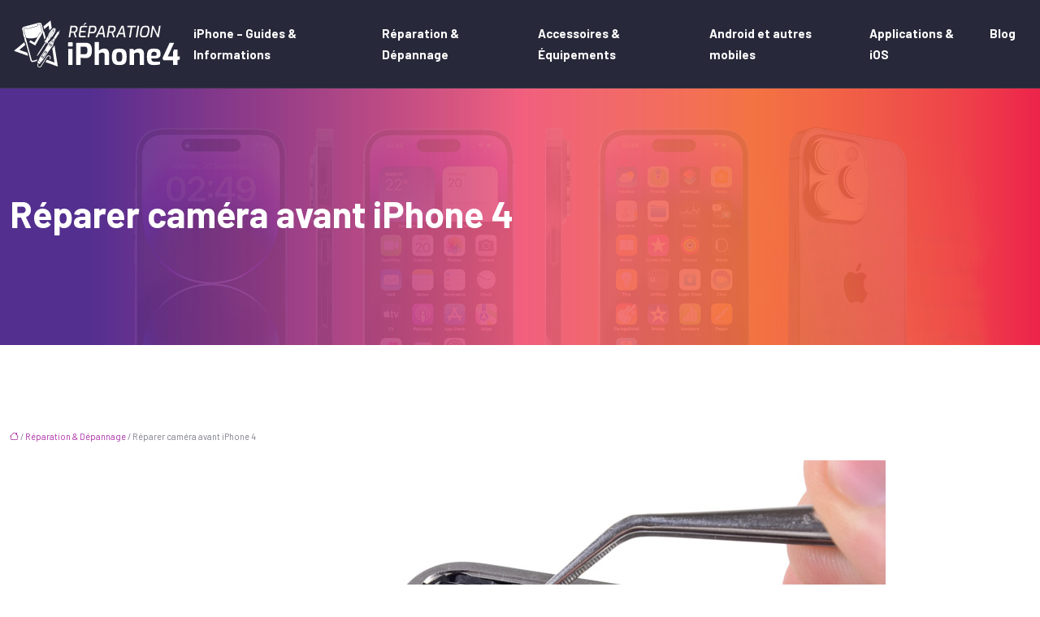

--- FILE ---
content_type: text/html; charset=UTF-8
request_url: https://www.reparation-iphone4.net/reparer-camera-avant-iphone-4/
body_size: 10931
content:
<!DOCTYPE html>
<html lang="fr-FR">
<head>
<meta charset="UTF-8" />
<meta name="viewport" content="width=device-width">
<link rel="shortcut icon" href="/wp-content/uploads/2025/08/reparation-iphone4-favicon.svg" />
<script type="application/ld+json">
{
    "@context": "https://schema.org",
    "@graph": [
        {
            "@type": "WebSite",
            "@id": "https://www.reparation-iphone4.net#website",
            "url": "https://www.reparation-iphone4.net",
            "name": "reparation iphone4",
            "inLanguage": "fr-FR",
            "publisher": {
                "@id": "https://www.reparation-iphone4.net#organization"
            }
        },
        {
            "@type": "Organization",
            "@id": "https://www.reparation-iphone4.net#organization",
            "name": "reparation iphone4",
            "url": "https://www.reparation-iphone4.net",
            "logo": {
                "@type": "ImageObject",
                "@id": "https://www.reparation-iphone4.net#logo",
                "url": "https://www.reparation-iphone4.net/wp-content/uploads/2025/08/reparation-iphone4-logo-2.svg"
            }
        },
        {
            "@type": "Person",
            "@id": "https://www.reparation-iphone4.net/author/rep4_iphone#person",
            "name": "rep4_iphone",
            "jobTitle": "Rédaction Web",
            "url": "https://www.reparation-iphone4.net/author/rep4_iphone",
            "worksFor": {
                "@id": "https://www.reparation-iphone4.net#organization"
            },
            "image": {
                "@type": "ImageObject",
                "url": ""
            }
        },
        {
            "@type": "WebPage",
            "@id": "https://www.reparation-iphone4.net/reparer-camera-avant-iphone-4/#webpage",
            "url": "https://www.reparation-iphone4.net/reparer-camera-avant-iphone-4/",
            "isPartOf": {
                "@id": "https://www.reparation-iphone4.net#website"
            },
            "breadcrumb": {
                "@id": "https://www.reparation-iphone4.net/reparer-camera-avant-iphone-4/#breadcrumb"
            },
            "inLanguage": "fr_FR",
            "primaryImageOfPage": {
                "@id": "https://www.reparation-iphone4.net/wp-content/uploads/2015/08/Réparer-caméra-avant-iPhone-4.jpg"
            }
        },
        {
            "@type": "Article",
            "@id": "https://www.reparation-iphone4.net/reparer-camera-avant-iphone-4/#article",
            "headline": "Réparer caméra avant iPhone 4",
            "mainEntityOfPage": {
                "@id": "https://www.reparation-iphone4.net/reparer-camera-avant-iphone-4/#webpage"
            },
            "image": {
                "@type": "ImageObject",
                "url": "https://www.reparation-iphone4.net/wp-content/uploads/2015/08/Réparer-caméra-avant-iPhone-4.jpg",
                "width": 900,
                "height": 400
            },
            "wordCount": 451,
            "isAccessibleForFree": true,
            "articleSection": [
                "Réparation &amp; Dépannage"
            ],
            "datePublished": "2015-08-18T08:26:18+00:00",
            "author": {
                "@id": "https://www.reparation-iphone4.net/author/rep4_iphone#person"
            },
            "publisher": {
                "@id": "https://www.reparation-iphone4.net#organization"
            },
            "inLanguage": "fr-FR"
        },
        {
            "@type": "BreadcrumbList",
            "@id": "https://www.reparation-iphone4.net/reparer-camera-avant-iphone-4/#breadcrumb",
            "itemListElement": [
                {
                    "@type": "ListItem",
                    "position": 1,
                    "name": "Accueil",
                    "item": "https://www.reparation-iphone4.net/"
                },
                {
                    "@type": "ListItem",
                    "position": 2,
                    "name": "Réparation &amp; Dépannage",
                    "item": "https://www.reparation-iphone4.net/reparation-depannage/"
                },
                {
                    "@type": "ListItem",
                    "position": 3,
                    "name": "Réparer caméra avant iPhone 4",
                    "item": "https://www.reparation-iphone4.net/reparer-camera-avant-iphone-4/"
                }
            ]
        }
    ]
}</script>
<meta name='robots' content='max-image-preview:large' />
<title>Tuto : changement caméra avant iPhone 4</title><meta name="description" content="Reparation-iphone4.net vous propose ce petit tutoriel afin de vous expliquer comment remplacer vous-même la caméra frontale de votre iPhone 4. "><link rel="alternate" title="oEmbed (JSON)" type="application/json+oembed" href="https://www.reparation-iphone4.net/wp-json/oembed/1.0/embed?url=https%3A%2F%2Fwww.reparation-iphone4.net%2Freparer-camera-avant-iphone-4%2F" />
<link rel="alternate" title="oEmbed (XML)" type="text/xml+oembed" href="https://www.reparation-iphone4.net/wp-json/oembed/1.0/embed?url=https%3A%2F%2Fwww.reparation-iphone4.net%2Freparer-camera-avant-iphone-4%2F&#038;format=xml" />
<style id='wp-img-auto-sizes-contain-inline-css' type='text/css'>
img:is([sizes=auto i],[sizes^="auto," i]){contain-intrinsic-size:3000px 1500px}
/*# sourceURL=wp-img-auto-sizes-contain-inline-css */
</style>
<style id='wp-block-library-inline-css' type='text/css'>
:root{--wp-block-synced-color:#7a00df;--wp-block-synced-color--rgb:122,0,223;--wp-bound-block-color:var(--wp-block-synced-color);--wp-editor-canvas-background:#ddd;--wp-admin-theme-color:#007cba;--wp-admin-theme-color--rgb:0,124,186;--wp-admin-theme-color-darker-10:#006ba1;--wp-admin-theme-color-darker-10--rgb:0,107,160.5;--wp-admin-theme-color-darker-20:#005a87;--wp-admin-theme-color-darker-20--rgb:0,90,135;--wp-admin-border-width-focus:2px}@media (min-resolution:192dpi){:root{--wp-admin-border-width-focus:1.5px}}.wp-element-button{cursor:pointer}:root .has-very-light-gray-background-color{background-color:#eee}:root .has-very-dark-gray-background-color{background-color:#313131}:root .has-very-light-gray-color{color:#eee}:root .has-very-dark-gray-color{color:#313131}:root .has-vivid-green-cyan-to-vivid-cyan-blue-gradient-background{background:linear-gradient(135deg,#00d084,#0693e3)}:root .has-purple-crush-gradient-background{background:linear-gradient(135deg,#34e2e4,#4721fb 50%,#ab1dfe)}:root .has-hazy-dawn-gradient-background{background:linear-gradient(135deg,#faaca8,#dad0ec)}:root .has-subdued-olive-gradient-background{background:linear-gradient(135deg,#fafae1,#67a671)}:root .has-atomic-cream-gradient-background{background:linear-gradient(135deg,#fdd79a,#004a59)}:root .has-nightshade-gradient-background{background:linear-gradient(135deg,#330968,#31cdcf)}:root .has-midnight-gradient-background{background:linear-gradient(135deg,#020381,#2874fc)}:root{--wp--preset--font-size--normal:16px;--wp--preset--font-size--huge:42px}.has-regular-font-size{font-size:1em}.has-larger-font-size{font-size:2.625em}.has-normal-font-size{font-size:var(--wp--preset--font-size--normal)}.has-huge-font-size{font-size:var(--wp--preset--font-size--huge)}.has-text-align-center{text-align:center}.has-text-align-left{text-align:left}.has-text-align-right{text-align:right}.has-fit-text{white-space:nowrap!important}#end-resizable-editor-section{display:none}.aligncenter{clear:both}.items-justified-left{justify-content:flex-start}.items-justified-center{justify-content:center}.items-justified-right{justify-content:flex-end}.items-justified-space-between{justify-content:space-between}.screen-reader-text{border:0;clip-path:inset(50%);height:1px;margin:-1px;overflow:hidden;padding:0;position:absolute;width:1px;word-wrap:normal!important}.screen-reader-text:focus{background-color:#ddd;clip-path:none;color:#444;display:block;font-size:1em;height:auto;left:5px;line-height:normal;padding:15px 23px 14px;text-decoration:none;top:5px;width:auto;z-index:100000}html :where(.has-border-color){border-style:solid}html :where([style*=border-top-color]){border-top-style:solid}html :where([style*=border-right-color]){border-right-style:solid}html :where([style*=border-bottom-color]){border-bottom-style:solid}html :where([style*=border-left-color]){border-left-style:solid}html :where([style*=border-width]){border-style:solid}html :where([style*=border-top-width]){border-top-style:solid}html :where([style*=border-right-width]){border-right-style:solid}html :where([style*=border-bottom-width]){border-bottom-style:solid}html :where([style*=border-left-width]){border-left-style:solid}html :where(img[class*=wp-image-]){height:auto;max-width:100%}:where(figure){margin:0 0 1em}html :where(.is-position-sticky){--wp-admin--admin-bar--position-offset:var(--wp-admin--admin-bar--height,0px)}@media screen and (max-width:600px){html :where(.is-position-sticky){--wp-admin--admin-bar--position-offset:0px}}

/*# sourceURL=wp-block-library-inline-css */
</style><style id='global-styles-inline-css' type='text/css'>
:root{--wp--preset--aspect-ratio--square: 1;--wp--preset--aspect-ratio--4-3: 4/3;--wp--preset--aspect-ratio--3-4: 3/4;--wp--preset--aspect-ratio--3-2: 3/2;--wp--preset--aspect-ratio--2-3: 2/3;--wp--preset--aspect-ratio--16-9: 16/9;--wp--preset--aspect-ratio--9-16: 9/16;--wp--preset--color--black: #000000;--wp--preset--color--cyan-bluish-gray: #abb8c3;--wp--preset--color--white: #ffffff;--wp--preset--color--pale-pink: #f78da7;--wp--preset--color--vivid-red: #cf2e2e;--wp--preset--color--luminous-vivid-orange: #ff6900;--wp--preset--color--luminous-vivid-amber: #fcb900;--wp--preset--color--light-green-cyan: #7bdcb5;--wp--preset--color--vivid-green-cyan: #00d084;--wp--preset--color--pale-cyan-blue: #8ed1fc;--wp--preset--color--vivid-cyan-blue: #0693e3;--wp--preset--color--vivid-purple: #9b51e0;--wp--preset--color--base: #f9f9f9;--wp--preset--color--base-2: #ffffff;--wp--preset--color--contrast: #111111;--wp--preset--color--contrast-2: #636363;--wp--preset--color--contrast-3: #A4A4A4;--wp--preset--color--accent: #cfcabe;--wp--preset--color--accent-2: #c2a990;--wp--preset--color--accent-3: #d8613c;--wp--preset--color--accent-4: #b1c5a4;--wp--preset--color--accent-5: #b5bdbc;--wp--preset--gradient--vivid-cyan-blue-to-vivid-purple: linear-gradient(135deg,rgb(6,147,227) 0%,rgb(155,81,224) 100%);--wp--preset--gradient--light-green-cyan-to-vivid-green-cyan: linear-gradient(135deg,rgb(122,220,180) 0%,rgb(0,208,130) 100%);--wp--preset--gradient--luminous-vivid-amber-to-luminous-vivid-orange: linear-gradient(135deg,rgb(252,185,0) 0%,rgb(255,105,0) 100%);--wp--preset--gradient--luminous-vivid-orange-to-vivid-red: linear-gradient(135deg,rgb(255,105,0) 0%,rgb(207,46,46) 100%);--wp--preset--gradient--very-light-gray-to-cyan-bluish-gray: linear-gradient(135deg,rgb(238,238,238) 0%,rgb(169,184,195) 100%);--wp--preset--gradient--cool-to-warm-spectrum: linear-gradient(135deg,rgb(74,234,220) 0%,rgb(151,120,209) 20%,rgb(207,42,186) 40%,rgb(238,44,130) 60%,rgb(251,105,98) 80%,rgb(254,248,76) 100%);--wp--preset--gradient--blush-light-purple: linear-gradient(135deg,rgb(255,206,236) 0%,rgb(152,150,240) 100%);--wp--preset--gradient--blush-bordeaux: linear-gradient(135deg,rgb(254,205,165) 0%,rgb(254,45,45) 50%,rgb(107,0,62) 100%);--wp--preset--gradient--luminous-dusk: linear-gradient(135deg,rgb(255,203,112) 0%,rgb(199,81,192) 50%,rgb(65,88,208) 100%);--wp--preset--gradient--pale-ocean: linear-gradient(135deg,rgb(255,245,203) 0%,rgb(182,227,212) 50%,rgb(51,167,181) 100%);--wp--preset--gradient--electric-grass: linear-gradient(135deg,rgb(202,248,128) 0%,rgb(113,206,126) 100%);--wp--preset--gradient--midnight: linear-gradient(135deg,rgb(2,3,129) 0%,rgb(40,116,252) 100%);--wp--preset--gradient--gradient-1: linear-gradient(to bottom, #cfcabe 0%, #F9F9F9 100%);--wp--preset--gradient--gradient-2: linear-gradient(to bottom, #C2A990 0%, #F9F9F9 100%);--wp--preset--gradient--gradient-3: linear-gradient(to bottom, #D8613C 0%, #F9F9F9 100%);--wp--preset--gradient--gradient-4: linear-gradient(to bottom, #B1C5A4 0%, #F9F9F9 100%);--wp--preset--gradient--gradient-5: linear-gradient(to bottom, #B5BDBC 0%, #F9F9F9 100%);--wp--preset--gradient--gradient-6: linear-gradient(to bottom, #A4A4A4 0%, #F9F9F9 100%);--wp--preset--gradient--gradient-7: linear-gradient(to bottom, #cfcabe 50%, #F9F9F9 50%);--wp--preset--gradient--gradient-8: linear-gradient(to bottom, #C2A990 50%, #F9F9F9 50%);--wp--preset--gradient--gradient-9: linear-gradient(to bottom, #D8613C 50%, #F9F9F9 50%);--wp--preset--gradient--gradient-10: linear-gradient(to bottom, #B1C5A4 50%, #F9F9F9 50%);--wp--preset--gradient--gradient-11: linear-gradient(to bottom, #B5BDBC 50%, #F9F9F9 50%);--wp--preset--gradient--gradient-12: linear-gradient(to bottom, #A4A4A4 50%, #F9F9F9 50%);--wp--preset--font-size--small: 13px;--wp--preset--font-size--medium: 20px;--wp--preset--font-size--large: 36px;--wp--preset--font-size--x-large: 42px;--wp--preset--spacing--20: min(1.5rem, 2vw);--wp--preset--spacing--30: min(2.5rem, 3vw);--wp--preset--spacing--40: min(4rem, 5vw);--wp--preset--spacing--50: min(6.5rem, 8vw);--wp--preset--spacing--60: min(10.5rem, 13vw);--wp--preset--spacing--70: 3.38rem;--wp--preset--spacing--80: 5.06rem;--wp--preset--spacing--10: 1rem;--wp--preset--shadow--natural: 6px 6px 9px rgba(0, 0, 0, 0.2);--wp--preset--shadow--deep: 12px 12px 50px rgba(0, 0, 0, 0.4);--wp--preset--shadow--sharp: 6px 6px 0px rgba(0, 0, 0, 0.2);--wp--preset--shadow--outlined: 6px 6px 0px -3px rgb(255, 255, 255), 6px 6px rgb(0, 0, 0);--wp--preset--shadow--crisp: 6px 6px 0px rgb(0, 0, 0);}:root { --wp--style--global--content-size: 1320px;--wp--style--global--wide-size: 1920px; }:where(body) { margin: 0; }.wp-site-blocks { padding-top: var(--wp--style--root--padding-top); padding-bottom: var(--wp--style--root--padding-bottom); }.has-global-padding { padding-right: var(--wp--style--root--padding-right); padding-left: var(--wp--style--root--padding-left); }.has-global-padding > .alignfull { margin-right: calc(var(--wp--style--root--padding-right) * -1); margin-left: calc(var(--wp--style--root--padding-left) * -1); }.has-global-padding :where(:not(.alignfull.is-layout-flow) > .has-global-padding:not(.wp-block-block, .alignfull)) { padding-right: 0; padding-left: 0; }.has-global-padding :where(:not(.alignfull.is-layout-flow) > .has-global-padding:not(.wp-block-block, .alignfull)) > .alignfull { margin-left: 0; margin-right: 0; }.wp-site-blocks > .alignleft { float: left; margin-right: 2em; }.wp-site-blocks > .alignright { float: right; margin-left: 2em; }.wp-site-blocks > .aligncenter { justify-content: center; margin-left: auto; margin-right: auto; }:where(.wp-site-blocks) > * { margin-block-start: 1.2rem; margin-block-end: 0; }:where(.wp-site-blocks) > :first-child { margin-block-start: 0; }:where(.wp-site-blocks) > :last-child { margin-block-end: 0; }:root { --wp--style--block-gap: 1.2rem; }:root :where(.is-layout-flow) > :first-child{margin-block-start: 0;}:root :where(.is-layout-flow) > :last-child{margin-block-end: 0;}:root :where(.is-layout-flow) > *{margin-block-start: 1.2rem;margin-block-end: 0;}:root :where(.is-layout-constrained) > :first-child{margin-block-start: 0;}:root :where(.is-layout-constrained) > :last-child{margin-block-end: 0;}:root :where(.is-layout-constrained) > *{margin-block-start: 1.2rem;margin-block-end: 0;}:root :where(.is-layout-flex){gap: 1.2rem;}:root :where(.is-layout-grid){gap: 1.2rem;}.is-layout-flow > .alignleft{float: left;margin-inline-start: 0;margin-inline-end: 2em;}.is-layout-flow > .alignright{float: right;margin-inline-start: 2em;margin-inline-end: 0;}.is-layout-flow > .aligncenter{margin-left: auto !important;margin-right: auto !important;}.is-layout-constrained > .alignleft{float: left;margin-inline-start: 0;margin-inline-end: 2em;}.is-layout-constrained > .alignright{float: right;margin-inline-start: 2em;margin-inline-end: 0;}.is-layout-constrained > .aligncenter{margin-left: auto !important;margin-right: auto !important;}.is-layout-constrained > :where(:not(.alignleft):not(.alignright):not(.alignfull)){max-width: var(--wp--style--global--content-size);margin-left: auto !important;margin-right: auto !important;}.is-layout-constrained > .alignwide{max-width: var(--wp--style--global--wide-size);}body .is-layout-flex{display: flex;}.is-layout-flex{flex-wrap: wrap;align-items: center;}.is-layout-flex > :is(*, div){margin: 0;}body .is-layout-grid{display: grid;}.is-layout-grid > :is(*, div){margin: 0;}body{--wp--style--root--padding-top: 0px;--wp--style--root--padding-right: var(--wp--preset--spacing--50);--wp--style--root--padding-bottom: 0px;--wp--style--root--padding-left: var(--wp--preset--spacing--50);}a:where(:not(.wp-element-button)){text-decoration: underline;}:root :where(a:where(:not(.wp-element-button)):hover){text-decoration: none;}:root :where(.wp-element-button, .wp-block-button__link){background-color: var(--wp--preset--color--contrast);border-radius: .33rem;border-color: var(--wp--preset--color--contrast);border-width: 0;color: var(--wp--preset--color--base);font-family: inherit;font-size: var(--wp--preset--font-size--small);font-style: normal;font-weight: 500;letter-spacing: inherit;line-height: inherit;padding-top: 0.6rem;padding-right: 1rem;padding-bottom: 0.6rem;padding-left: 1rem;text-decoration: none;text-transform: inherit;}:root :where(.wp-element-button:hover, .wp-block-button__link:hover){background-color: var(--wp--preset--color--contrast-2);border-color: var(--wp--preset--color--contrast-2);color: var(--wp--preset--color--base);}:root :where(.wp-element-button:focus, .wp-block-button__link:focus){background-color: var(--wp--preset--color--contrast-2);border-color: var(--wp--preset--color--contrast-2);color: var(--wp--preset--color--base);outline-color: var(--wp--preset--color--contrast);outline-offset: 2px;outline-style: dotted;outline-width: 1px;}:root :where(.wp-element-button:active, .wp-block-button__link:active){background-color: var(--wp--preset--color--contrast);color: var(--wp--preset--color--base);}:root :where(.wp-element-caption, .wp-block-audio figcaption, .wp-block-embed figcaption, .wp-block-gallery figcaption, .wp-block-image figcaption, .wp-block-table figcaption, .wp-block-video figcaption){color: var(--wp--preset--color--contrast-2);font-family: var(--wp--preset--font-family--body);font-size: 0.8rem;}.has-black-color{color: var(--wp--preset--color--black) !important;}.has-cyan-bluish-gray-color{color: var(--wp--preset--color--cyan-bluish-gray) !important;}.has-white-color{color: var(--wp--preset--color--white) !important;}.has-pale-pink-color{color: var(--wp--preset--color--pale-pink) !important;}.has-vivid-red-color{color: var(--wp--preset--color--vivid-red) !important;}.has-luminous-vivid-orange-color{color: var(--wp--preset--color--luminous-vivid-orange) !important;}.has-luminous-vivid-amber-color{color: var(--wp--preset--color--luminous-vivid-amber) !important;}.has-light-green-cyan-color{color: var(--wp--preset--color--light-green-cyan) !important;}.has-vivid-green-cyan-color{color: var(--wp--preset--color--vivid-green-cyan) !important;}.has-pale-cyan-blue-color{color: var(--wp--preset--color--pale-cyan-blue) !important;}.has-vivid-cyan-blue-color{color: var(--wp--preset--color--vivid-cyan-blue) !important;}.has-vivid-purple-color{color: var(--wp--preset--color--vivid-purple) !important;}.has-base-color{color: var(--wp--preset--color--base) !important;}.has-base-2-color{color: var(--wp--preset--color--base-2) !important;}.has-contrast-color{color: var(--wp--preset--color--contrast) !important;}.has-contrast-2-color{color: var(--wp--preset--color--contrast-2) !important;}.has-contrast-3-color{color: var(--wp--preset--color--contrast-3) !important;}.has-accent-color{color: var(--wp--preset--color--accent) !important;}.has-accent-2-color{color: var(--wp--preset--color--accent-2) !important;}.has-accent-3-color{color: var(--wp--preset--color--accent-3) !important;}.has-accent-4-color{color: var(--wp--preset--color--accent-4) !important;}.has-accent-5-color{color: var(--wp--preset--color--accent-5) !important;}.has-black-background-color{background-color: var(--wp--preset--color--black) !important;}.has-cyan-bluish-gray-background-color{background-color: var(--wp--preset--color--cyan-bluish-gray) !important;}.has-white-background-color{background-color: var(--wp--preset--color--white) !important;}.has-pale-pink-background-color{background-color: var(--wp--preset--color--pale-pink) !important;}.has-vivid-red-background-color{background-color: var(--wp--preset--color--vivid-red) !important;}.has-luminous-vivid-orange-background-color{background-color: var(--wp--preset--color--luminous-vivid-orange) !important;}.has-luminous-vivid-amber-background-color{background-color: var(--wp--preset--color--luminous-vivid-amber) !important;}.has-light-green-cyan-background-color{background-color: var(--wp--preset--color--light-green-cyan) !important;}.has-vivid-green-cyan-background-color{background-color: var(--wp--preset--color--vivid-green-cyan) !important;}.has-pale-cyan-blue-background-color{background-color: var(--wp--preset--color--pale-cyan-blue) !important;}.has-vivid-cyan-blue-background-color{background-color: var(--wp--preset--color--vivid-cyan-blue) !important;}.has-vivid-purple-background-color{background-color: var(--wp--preset--color--vivid-purple) !important;}.has-base-background-color{background-color: var(--wp--preset--color--base) !important;}.has-base-2-background-color{background-color: var(--wp--preset--color--base-2) !important;}.has-contrast-background-color{background-color: var(--wp--preset--color--contrast) !important;}.has-contrast-2-background-color{background-color: var(--wp--preset--color--contrast-2) !important;}.has-contrast-3-background-color{background-color: var(--wp--preset--color--contrast-3) !important;}.has-accent-background-color{background-color: var(--wp--preset--color--accent) !important;}.has-accent-2-background-color{background-color: var(--wp--preset--color--accent-2) !important;}.has-accent-3-background-color{background-color: var(--wp--preset--color--accent-3) !important;}.has-accent-4-background-color{background-color: var(--wp--preset--color--accent-4) !important;}.has-accent-5-background-color{background-color: var(--wp--preset--color--accent-5) !important;}.has-black-border-color{border-color: var(--wp--preset--color--black) !important;}.has-cyan-bluish-gray-border-color{border-color: var(--wp--preset--color--cyan-bluish-gray) !important;}.has-white-border-color{border-color: var(--wp--preset--color--white) !important;}.has-pale-pink-border-color{border-color: var(--wp--preset--color--pale-pink) !important;}.has-vivid-red-border-color{border-color: var(--wp--preset--color--vivid-red) !important;}.has-luminous-vivid-orange-border-color{border-color: var(--wp--preset--color--luminous-vivid-orange) !important;}.has-luminous-vivid-amber-border-color{border-color: var(--wp--preset--color--luminous-vivid-amber) !important;}.has-light-green-cyan-border-color{border-color: var(--wp--preset--color--light-green-cyan) !important;}.has-vivid-green-cyan-border-color{border-color: var(--wp--preset--color--vivid-green-cyan) !important;}.has-pale-cyan-blue-border-color{border-color: var(--wp--preset--color--pale-cyan-blue) !important;}.has-vivid-cyan-blue-border-color{border-color: var(--wp--preset--color--vivid-cyan-blue) !important;}.has-vivid-purple-border-color{border-color: var(--wp--preset--color--vivid-purple) !important;}.has-base-border-color{border-color: var(--wp--preset--color--base) !important;}.has-base-2-border-color{border-color: var(--wp--preset--color--base-2) !important;}.has-contrast-border-color{border-color: var(--wp--preset--color--contrast) !important;}.has-contrast-2-border-color{border-color: var(--wp--preset--color--contrast-2) !important;}.has-contrast-3-border-color{border-color: var(--wp--preset--color--contrast-3) !important;}.has-accent-border-color{border-color: var(--wp--preset--color--accent) !important;}.has-accent-2-border-color{border-color: var(--wp--preset--color--accent-2) !important;}.has-accent-3-border-color{border-color: var(--wp--preset--color--accent-3) !important;}.has-accent-4-border-color{border-color: var(--wp--preset--color--accent-4) !important;}.has-accent-5-border-color{border-color: var(--wp--preset--color--accent-5) !important;}.has-vivid-cyan-blue-to-vivid-purple-gradient-background{background: var(--wp--preset--gradient--vivid-cyan-blue-to-vivid-purple) !important;}.has-light-green-cyan-to-vivid-green-cyan-gradient-background{background: var(--wp--preset--gradient--light-green-cyan-to-vivid-green-cyan) !important;}.has-luminous-vivid-amber-to-luminous-vivid-orange-gradient-background{background: var(--wp--preset--gradient--luminous-vivid-amber-to-luminous-vivid-orange) !important;}.has-luminous-vivid-orange-to-vivid-red-gradient-background{background: var(--wp--preset--gradient--luminous-vivid-orange-to-vivid-red) !important;}.has-very-light-gray-to-cyan-bluish-gray-gradient-background{background: var(--wp--preset--gradient--very-light-gray-to-cyan-bluish-gray) !important;}.has-cool-to-warm-spectrum-gradient-background{background: var(--wp--preset--gradient--cool-to-warm-spectrum) !important;}.has-blush-light-purple-gradient-background{background: var(--wp--preset--gradient--blush-light-purple) !important;}.has-blush-bordeaux-gradient-background{background: var(--wp--preset--gradient--blush-bordeaux) !important;}.has-luminous-dusk-gradient-background{background: var(--wp--preset--gradient--luminous-dusk) !important;}.has-pale-ocean-gradient-background{background: var(--wp--preset--gradient--pale-ocean) !important;}.has-electric-grass-gradient-background{background: var(--wp--preset--gradient--electric-grass) !important;}.has-midnight-gradient-background{background: var(--wp--preset--gradient--midnight) !important;}.has-gradient-1-gradient-background{background: var(--wp--preset--gradient--gradient-1) !important;}.has-gradient-2-gradient-background{background: var(--wp--preset--gradient--gradient-2) !important;}.has-gradient-3-gradient-background{background: var(--wp--preset--gradient--gradient-3) !important;}.has-gradient-4-gradient-background{background: var(--wp--preset--gradient--gradient-4) !important;}.has-gradient-5-gradient-background{background: var(--wp--preset--gradient--gradient-5) !important;}.has-gradient-6-gradient-background{background: var(--wp--preset--gradient--gradient-6) !important;}.has-gradient-7-gradient-background{background: var(--wp--preset--gradient--gradient-7) !important;}.has-gradient-8-gradient-background{background: var(--wp--preset--gradient--gradient-8) !important;}.has-gradient-9-gradient-background{background: var(--wp--preset--gradient--gradient-9) !important;}.has-gradient-10-gradient-background{background: var(--wp--preset--gradient--gradient-10) !important;}.has-gradient-11-gradient-background{background: var(--wp--preset--gradient--gradient-11) !important;}.has-gradient-12-gradient-background{background: var(--wp--preset--gradient--gradient-12) !important;}.has-small-font-size{font-size: var(--wp--preset--font-size--small) !important;}.has-medium-font-size{font-size: var(--wp--preset--font-size--medium) !important;}.has-large-font-size{font-size: var(--wp--preset--font-size--large) !important;}.has-x-large-font-size{font-size: var(--wp--preset--font-size--x-large) !important;}
/*# sourceURL=global-styles-inline-css */
</style>

<link rel='stylesheet' id='default-css' href='https://www.reparation-iphone4.net/wp-content/themes/factory-templates-4/style.css?ver=d6e1e4e521b1f38639a11e49f670185b' type='text/css' media='all' />
<link rel='stylesheet' id='bootstrap5-css' href='https://www.reparation-iphone4.net/wp-content/themes/factory-templates-4/css/bootstrap.min.css?ver=d6e1e4e521b1f38639a11e49f670185b' type='text/css' media='all' />
<link rel='stylesheet' id='bootstrap-icon-css' href='https://www.reparation-iphone4.net/wp-content/themes/factory-templates-4/css/bootstrap-icons.css?ver=d6e1e4e521b1f38639a11e49f670185b' type='text/css' media='all' />
<link rel='stylesheet' id='global-css' href='https://www.reparation-iphone4.net/wp-content/themes/factory-templates-4/css/global.css?ver=d6e1e4e521b1f38639a11e49f670185b' type='text/css' media='all' />
<link rel='stylesheet' id='light-theme-css' href='https://www.reparation-iphone4.net/wp-content/themes/factory-templates-4/css/light.css?ver=d6e1e4e521b1f38639a11e49f670185b' type='text/css' media='all' />
<script type="text/javascript" src="https://code.jquery.com/jquery-3.2.1.min.js?ver=d6e1e4e521b1f38639a11e49f670185b" id="jquery3.2.1-js"></script>
<script type="text/javascript" src="https://www.reparation-iphone4.net/wp-content/themes/factory-templates-4/js/fn.js?ver=d6e1e4e521b1f38639a11e49f670185b" id="default_script-js"></script>
<link rel="https://api.w.org/" href="https://www.reparation-iphone4.net/wp-json/" /><link rel="alternate" title="JSON" type="application/json" href="https://www.reparation-iphone4.net/wp-json/wp/v2/posts/1316" /><link rel="EditURI" type="application/rsd+xml" title="RSD" href="https://www.reparation-iphone4.net/xmlrpc.php?rsd" />
<link rel="canonical" href="https://www.reparation-iphone4.net/reparer-camera-avant-iphone-4/" />
<link rel='shortlink' href='https://www.reparation-iphone4.net/?p=1316' />
 
<meta name="google-site-verification" content="_CRdOYwOwcATK1MgaDZzwupC9_E7oA1RID31-SpZo-M" />
<link href="https://fonts.googleapis.com/css2?family=Barlow:wght@400;700&display=swap" rel="stylesheet"> 
<style type="text/css">
.default_color_background,.menu-bars{background-color : #a92da5 }.default_color_text,a,h1 span,h2 span,h3 span,h4 span,h5 span,h6 span{color :#a92da5 }.navigation li a,.navigation li.disabled,.navigation li.active a,.owl-dots .owl-dot.active span,.owl-dots .owl-dot:hover span{background-color: #a92da5;}
.block-spc{border-color:#a92da5}
.page-content a{color : #a92da5 }.page-content a:hover{color : #53b024 }.home .body-content a{color : #a92da5 }.home .body-content a:hover{color : #53b024 }nav .bi-list{color:#fff}nav .navbar-toggler{background-color:#00aaff}body:not(.home) .main-navigation{background-color:#272839}.main-navigation {padding:0px;}.main-navigation.scrolled{padding:0px;}.main-navigation nav li{padding:20px 15px;}.main-navigation.scrolled{background-color:#272839;}@media(min-width:990px){nav li a{padding:0px!important}}.main-navigation .sub-menu{background-color: #272839;}nav li a{font-size:15px;}nav li a{line-height:26px;}nav li a{color:#ffffff!important;}nav li:hover > a,.current-menu-item > a{color:#00aaff!important;}nav .sub-menu a:hover{color:#6175AC!important;}.main-navigation .sub-menu{padding:0px}.main-navigation ul ul li{padding:10px}.archive h1{color:#ffffff!important;}.category .subheader,.single .subheader{padding:127px 0px }.archive h1{text-align:left!important;} .archive h1{font-size:45px}  .archive h2,.cat-description h2{font-size:25px} .archive h2 a,.cat-description h2{color:#272839!important;}.archive .readmore{background-color:#A62DA2;}.archive .readmore{color:#ffffff;}.archive .readmore:hover{background-color:#29283B;}.archive .readmore:hover{color:#ffffff;}.archive .readmore{padding:8px 20px;}.archive .readmore{border-width: 0px}.single h1{color:#ffffff!important;}.single .the-post h2{color:#272839!important;}.single .the-post h3{color:#272839!important;}.single .the-post h4{color:#272839!important;}.single .the-post h5{color:#272839!important;}.single .the-post h6{color:#272839!important;} .single .post-content a{color:#a92da5} .single .post-content a:hover{color:#53b024}.single h1{text-align:left!important;}.single h1{font-size: 45px}.single h2{font-size: 25px}.single h3{font-size: 21px}.single h4{font-size: 18px}.single h5{font-size: 16px}.single h6{font-size: 15px}footer{background-position:top }  footer a{color: #F4454E}#back_to_top{background-color:#F4454E;}#back_to_top i, #back_to_top svg{color:#ffffff;} footer{padding:100px 0 0px} #back_to_top {padding:3px 5px 6px;}</style>
<style>:root {
    --color-primary: #a92da5;
    --color-primary-light: #db3ad6;
    --color-primary-dark: #761f73;
    --color-primary-hover: #982894;
    --color-primary-muted: #ff48ff;
            --color-background: #fff;
    --color-text: #ffffff;
} </style>
<style id="custom-st" type="text/css">
body{font-family:'Barlow',sans-serif;color:#7c7d8a;font-size:16px;line-height:26px;font-weight:400;}h1,h2,h3,h4,h5,h6,nav li a,.accordion-title,footer .footer-widget {font-weight:700;}.b6-col *{transition:.4s;}.icon,.b3-cols,.b5-col,.accordion-title,footer,.shape-inverse{position:relative;z-index:1;}.main-navigation{border-bottom:1px solid rgba(255,255,255,0.08);}.main-navigation .menu-item-has-children:after{top:15px!important;color:#fff;}.b1-row1,.b1-row2{position:absolute;left:0;top:3%;width:100%;z-index:-1;}.b1-row1{top:3%;}.b1-row2{bottom:15%;}.b1-col-right{position:relative;z-index:1;}.movement1{animation-fill-mode:both;animation-name:banner3Shake;animation-timing-function:ease-out;animation-duration:5s;animation-delay:1s;animation-iteration-count:infinite;}@keyframes banner3Shake{0%{transform:rotate3d(0,1,0,0deg);}30%{transform:rotate3d(0,0,1,5deg);}60%{transform:rotate3d(1,0,0,0deg);}80%{transform:rotate3d(0,0,1,5deg);}100%{transform:rotate3d(0,1,0,0deg);}}.movement2{animation-name:bubbleMover;animation-timing-function:linear;animation-iteration-count:infinite;animation-duration:10s;}@keyframes bubbleMover{0%{transform:translateY(0px) translateX(0) rotate(0);}30%{transform:translateY(30px) translateX(50px) rotate(15deg);transform-origin:center center;}50% {transform:translateY(50px) translateX(100px) rotate(45deg);transform-origin:right bottom;}80%{transform:translateY(30px) translateX(50px) rotate(15deg);transform-origin:left top;}100%{transform:translateY(0px) translateX(0) rotate(0);transform-origin:center center;}}.movement3{animation:ImgBounce 5s ease-in-out 0s infinite alternate;}@keyframes ImgBounce{0%{transform:translateY(0);}100%{transform:translateY(-30px);}}.movement4{animation-name:shapeMover;animation-duration:9s;animation-timing-function:linear;animation-iteration-count:infinite;animation-delay:2s;}@keyframes shapeMover{0%,100%{transform:perspective(400px) translateY(0) rotate(0) translateZ(0) translateX(0);}50%{transform:perspective(400px) rotate(-15deg) translateZ(20px) translateY(20px) translateX(20px);}}.movement5{animation-fill-mode:both;animation-name:bounce;animation-timing-function:ease-out;animation-duration:5s;animation-iteration-count:infinite;}@keyframes bounce{20%,53%,80%,0%,100%{animation-timing-function:cubic-bezier(.215,.61,.355,1);transform:translate3d(0,0,0);}40%,43%{animation-timing-function:cubic-bezier(.755,.050,.855,.060);transform:translate3d(0,-30px,0);}70%{animation-timing-function:cubic-bezier(.755,.050,.855,.060);transform:translate3d(0,-15px,0);}90%{transform:translate3d(0,-4px,0);}}.add-shadow{box-shadow:0 0 30px 0 rgb(0 0 0 / 4%);}.line{transform:scale(0,1);transform-origin:left center;transition:transform .5s ease;}.b2-col:hover .line{transform:scale(1,1);transform-origin:right center;}.b2-col:hover .cercle1,.b2-col:hover .cercle2,.b3-cols:hover .cercle1,.b3-cols:hover .cercle2{transform:scale(1)!important;}.list-check{list-style:none;padding-left:0px!important;}.accordion-section{border:1px solid #e8e8ef !important;}.accordion-section .accordion-title,.accordion-section .accordion-content{padding:15px 30px 15px 30px !important;background:#fff;}.accordion-content{border:none!important;}.accordion-title:before{content:'+';position:absolute;right:20px;font-size:24px;}.accordion-title{font-size:20px!important;color:#272839;}.b6-col:hover .bann{border-width:0px!important;}.b6-col:not(:hover) .bann > span{opacity:0 !important;}footer{color:#a3a4b3;overflow:hidden;}footer .footer-widget{font-size:20px!important;line-height:28px !important;color:#fff;border-bottom:none!important;}footer .copyright{padding:30px 50px;margin-top:60px;border-top:1px solid #2c2c2c;position:relative;}.bi-chevron-right::before{font-weight:bold !important;font-size:12px;}.to-top{z-index:1!important;box-shadow:none!important;}.widget_sidebar .sidebar-widget{color:#222;line-height:30px;padding-bottom:10px;}.widget_sidebar{margin-bottom:40px;}footer:before{content:'';position:absolute;background-image:url(/wp-content/uploads/2021/02/footer-shape-1.png);width:81px;height:99px;top:10%;left:10%;animation-name:shapeMover;animation-duration:9s;animation-timing-function:linear;animation-iteration-count:infinite;z-index:1;animation-delay:0s;}footer:after{content:'';position:absolute;background-image:url(/wp-content/uploads/2021/02/footer-shape-2.png);width:231px;height:225px;bottom:10%;right:5%;animation-name:shapeMover;animation-duration:9s;animation-timing-function:linear;animation-iteration-count:infinite;z-index:1;animation-delay:0s;}footer:before,footer:after,.shape{z-index:-1;}footer .copyright:before{opacity:.2;content:'';position:absolute;bottom:-250px;z-index:-1;background-image:url(/wp-content/uploads/2021/02/footer-shape-3.png);width:463px;height:462px;margin:auto;left:0;right:0;animation-name:bounce;animation-timing-function:ease-out;animation-duration:5s;animation-iteration-count:infinite;}@media (max-width:996px){.main-navigation {background-color:#272839!important}.main-navigation nav li{padding:0px;}h1{font-size:35px!important;}.home h2{font-size:26px!important;}.b1{min-height:100%!important;}footer .col-md-12{padding:0 30px!important;}.shape,footer:before,footer:after,.vertical-line{display:none!important;}.pt-4{padding-top:0.5rem !important;}}</style>
</head> 

<body class="wp-singular post-template-default single single-post postid-1316 single-format-standard wp-theme-factory-templates-4 catid-17" style="">

<div class="main-navigation  container-fluid is_sticky none-mobile">
<nav class="navbar navbar-expand-lg  container-xxl">

<a id="logo" href="https://www.reparation-iphone4.net">
<img class="logo-main" src="/wp-content/uploads/2025/08/reparation-iphone4-logo-2.svg"   alt="logo">
<img class="logo-sticky" src="/wp-content/uploads/2025/08/reparation-iphone4-logo-2.svg" width="auto" height="" alt="logo"></a>

    <button class="navbar-toggler" type="button" data-bs-toggle="collapse" data-bs-target="#navbarSupportedContent" aria-controls="navbarSupportedContent" aria-expanded="false" aria-label="Toggle navigation">
      <span class="navbar-toggler-icon"><i class="bi bi-list"></i></span>
    </button>

    <div class="collapse navbar-collapse" id="navbarSupportedContent">

<ul id="main-menu" class="classic-menu navbar-nav ms-auto mb-2 mb-lg-0"><li id="menu-item-25252" class="menu-item menu-item-type-taxonomy menu-item-object-category"><a href="https://www.reparation-iphone4.net/iphone-guides-informations/">iPhone – Guides &amp; Informations</a></li>
<li id="menu-item-25253" class="menu-item menu-item-type-taxonomy menu-item-object-category current-post-ancestor current-menu-parent current-post-parent"><a href="https://www.reparation-iphone4.net/reparation-depannage/">Réparation &amp; Dépannage</a></li>
<li id="menu-item-25254" class="menu-item menu-item-type-taxonomy menu-item-object-category"><a href="https://www.reparation-iphone4.net/accessoires-equipements/">Accessoires &amp; Équipements</a></li>
<li id="menu-item-25255" class="menu-item menu-item-type-taxonomy menu-item-object-category"><a href="https://www.reparation-iphone4.net/android-et-autres-mobiles/">Android et autres mobiles</a></li>
<li id="menu-item-25256" class="menu-item menu-item-type-taxonomy menu-item-object-category"><a href="https://www.reparation-iphone4.net/applications-ios/">Applications &amp; iOS</a></li>
<li id="menu-item-25257" class="menu-item menu-item-type-taxonomy menu-item-object-category"><a href="https://www.reparation-iphone4.net/blog/">Blog</a></li>
</ul>
</div>
</nav>
</div><!--menu-->
<div style="background-color:rep4_iphone" class="body-content     ">
  

<div class="container-fluid subheader" style=" background-image:url(/wp-content/uploads/2025/08/Accessoires.webp);background-position:top ; background-color:rgba(97, 117, 172, 1);">
<div id="mask" style=""></div>	
<div class="container-xxl"><h1 class="title">Réparer caméra avant iPhone 4</h1></div></div>	



<div class="post-content container-xxl"> 


<div class="row">
<div class="  col-xxl-9  col-md-12">	



<div class="all-post-content">
<article>
<div style="font-size: 11px" class="breadcrumb"><a href="/"><i class="bi bi-house"></i></a>&nbsp;/&nbsp;<a href="https://www.reparation-iphone4.net/reparation-depannage/">Réparation &amp; Dépannage</a>&nbsp;/&nbsp;Réparer caméra avant iPhone 4</div>
 <div class="text-center mb-4"><img class="img-fluid"  src="https://www.reparation-iphone4.net/wp-content/uploads/2015/08/Réparer-caméra-avant-iPhone-4.jpg" /></div><div class="the-post">





<p>La solution la plus économique est d’effectuer la <strong>réparation de votre iPhone 4 par vous-même</strong>.  Si vous voulez <b>remplacer vous-même la caméra frontale de votre iPhone 4</b>, ce tutoriel vous sera d’une énorme utilité. Les outils dont vous avez besoin pour cette opération sont :<span id="more-1316"></span></p>
<ul>
<li>Une <b>caméra frontale pour iPhone 4</b> disponible sur <b>www.piece-mobile.com/</b></li>
<li>Un tournevis cruciforme</li>
<li>Une spatule en plastique</li>
<li>Une pince de précision</li>
</ul>
<h2>Comment changer la caméra avant d’un iPhone 4 ?</h2>
<ul>
<li>A l’aide d’un tournevis cruciforme, enlevez les 2 vis situées de part et d’autre du connecteur de charge de votre iPhone.</li>
<li>Glissez la vitre arrière vers le haut jusqu’à ce qu’elle bouge de quelques millimètres. Une fois déboitée, vous pouvez procéder à sa dépose.</li>
<li>Dévissez la vis cruciforme qui sert à maintenir le connecteur de la batterie à la carte mère. Servez-vous d’une petite pince pour déposer la plaquette métallique.</li>
<li>Déconnectez la nappe de la batterie de la carte mère à l’aide de votre spatule en plastique.</li>
<li>Tirez sur la languette en plastique pour décoller la batterie du châssis. Vous pouvez également utiliser votre spatule en plastique pour cette étape.</li>
<li>Dévissez les 2 vis cruciformes qui maintiennent en place le cache du connecteur dock puis déposez-le à l’aide de votre pince de précision.</li>
<li>Déconnectez la nappe du connecteur de charge à l’aide de votre spatule en plastique.</li>
<li>A l’aide d’un tournevis cruciforme, retirez les 4 vis qui servent à maintenir la plaquette métallique protégeant les nappes de l’écran.</li>
<li>Déconnectez la nappe de la caméra arrière de la carte mère puis servez-vous d’une pince pour la déposer.</li>
<li>Déconnectez la nappe de la prise jack, boutons de volume et bouton vibreur.</li>
<li>Déconnectez la nappe du connecteur du bouton power, capteur de luminosité et proximité.</li>
<li>Déconnectez la nappe de la caméra frontale de l’iPhone 4.</li>
<li>Déconnectez la nappe de l’écran à l’aide de votre spatule en plastique.</li>
<li>Retirez la vis cruciforme qui maintient la carte mère sur le châssis de l’iPhone.</li>
<li>Déconnectez le câble coaxial de l’antenne GSM de la carte mère.</li>
<li>Réutilisez votre spatule en plastique pour déconnecter l’antenne Wi-Fi.</li>
<li>Dévissez la vis de fixation de la carte mère située au milieu du châssis.</li>
<li>Faites délicatement levier à l’aide de votre spatule afin de soulever la carte mère de l’iPhone.</li>
<li>Déposez délicatement la carte mère de votre iPhone 4.</li>
<li>Utilisez une pince de précision pour déposer le cache en plastique de la caméra frontale.</li>
<li>Retirez la caméra frontale de l’iPhone 4 puis procédez à son remplacement par une autre neuve.</li>
<li>Pour le remontage de votre iPhone 4, il vous suffit de regarder notre tutoriel dans l’ordre inverse.</li>
</ul>




</div>
</article>




<div class="row nav-post-cat"><div class="col-6"><a href="https://www.reparation-iphone4.net/changement-du-capteur-de-proximte/"><i class="bi bi-arrow-left"></i>Changement du capteur de proximté</a></div><div class="col-6"><a href="https://www.reparation-iphone4.net/changer-vibreur-iphone-4/"><i class="bi bi-arrow-left"></i>Changer vibreur iPhone 4</a></div></div>

</div>

</div>	


<div class="col-xxl-3 col-md-12">
<div class="sidebar">
<div class="widget-area">





<div class='widget_sidebar'><div class='sidebar-widget'>À la une</div><div class='textwidget sidebar-ma'><div class="row mb-2"><div class="col-12"><a href="https://www.reparation-iphone4.net/reparation-d-ecran-iphone-comment-choisir-le-bon-service/">Réparation d&rsquo;écran iPhone : comment choisir le bon service ?</a></div></div><div class="row mb-2"><div class="col-12"><a href="https://www.reparation-iphone4.net/mieux-comprendre-l-univers-de-la-telephonie-mobile/">Mieux comprendre l&rsquo;univers de la téléphonie mobile</a></div></div><div class="row mb-2"><div class="col-12"><a href="https://www.reparation-iphone4.net/comment-mieux-comprendre-les-dessous-de-son-smartphone/">Comment mieux comprendre les dessous de son Smartphone ?</a></div></div><div class="row mb-2"><div class="col-12"><a href="https://www.reparation-iphone4.net/trucs-et-astuces-sur-les-telephones-fonctionnat-sous-ios/">Trucs et astuces sur les téléphones fonctionnat sous IOS</a></div></div><div class="row mb-2"><div class="col-12"><a href="https://www.reparation-iphone4.net/declaration-de-sinistre-de-son-smartphone-comment-faire/">Déclaration de sinistre de son Smartphone, comment faire ?</a></div></div></div></div></div><div class='widget_sidebar'><div class='sidebar-widget'>Articles similaires</div><div class='textwidget sidebar-ma'><div class="row mb-2"><div class="col-12"><a href="https://www.reparation-iphone4.net/reparations-de-smartphone-recherche-en-ligne-dun-specialiste-a-sophia-antipolis/">Réparations de smartphone : recherche en ligne d&rsquo;un spécialiste à Sophia Antipolis</a></div></div><div class="row mb-2"><div class="col-12"><a href="https://www.reparation-iphone4.net/quelles-sont-les-reparations-d-iphone-les-plus-frequentes/">Quelles sont les réparations d&rsquo;iPhone les plus fréquentes ?</a></div></div><div class="row mb-2"><div class="col-12"><a href="https://www.reparation-iphone4.net/y-a-t-il-des-astuces-pour-reparer-son-iphone-soi-meme/">Y a-t-il des astuces pour réparer son iPhone soi-même ?</a></div></div><div class="row mb-2"><div class="col-12"><a href="https://www.reparation-iphone4.net/changer-carte-mere-iphone-4/">changer carte mère iPhone 4</a></div></div></div></div>
<style>
	.nav-post-cat .col-6 i{
		display: inline-block;
		position: absolute;
	}
	.nav-post-cat .col-6 a{
		position: relative;
	}
	.nav-post-cat .col-6:nth-child(1) a{
		padding-left: 18px;
		float: left;
	}
	.nav-post-cat .col-6:nth-child(1) i{
		left: 0;
	}
	.nav-post-cat .col-6:nth-child(2) a{
		padding-right: 18px;
		float: right;
	}
	.nav-post-cat .col-6:nth-child(2) i{
		transform: rotate(180deg);
		right: 0;
	}
	.nav-post-cat .col-6:nth-child(2){
		text-align: right;
	}
</style>



</div>
</div>
</div> </div>








</div>

</div><!--body-content-->

<footer class="container-fluid" style="background-color:#272839; ">
<div class="container-xxl">	
<div class="widgets">
<div class="row">
<div class="col-xxl-3 col-md-12">
<div class="widget_footer"><img src="https://www.reparation-iphone4.net/wp-content/uploads/2025/08/reparation-iphone4-logo-footer.svg" class="image wp-image-25399  attachment-full size-full" alt="reparation iphone4 logo footer" style="max-width: 100%; height: auto;" decoding="async" loading="lazy" /></div><div class="widget_footer">			<div class="textwidget"><p class="pt-4" style="font-size: 18px !important; color: #a3a4b3;">Le duel iPhone vs Samsung anime le marché des smartphones avec deux univers bien distincts : iOS mise sur la fluidité et la simplicité d’utilisation, tandis que Samsung séduit avec la personnalisation et la diversité de sa gamme Android.</p>
</div>
		</div></div>
<div class="col-xxl-3 col-md-12">
<div class="widget_footer"><div class="footer-widget">Stockage iPhone</div>			<div class="textwidget"><div class="mt-4" style="font-size: 18px !important; color: #a3a4b3;">
<p><i class="bi bi-chevron-right"></i> Espace stockage iOS</p>
<p><i class="bi bi-chevron-right"></i> Stockage des photos</p>
<p><i class="bi bi-chevron-right"></i> Téléchargement des apps</p>
<p><i class="bi bi-chevron-right"></i> Mémoire iPhone</p>
</div>
</div>
		</div></div>
<div class="col-xxl-3 col-md-12">
<div class="widget_footer"><div class="footer-widget">Sécurité mobile</div>			<div class="textwidget"><div class="mt-4" style="font-size: 18px!important; color: #a3a4b3;">
<p><i class="bi bi-chevron-right"></i> Protection smartphone</p>
<p><i class="bi bi-chevron-right"></i> Antivirus mobile</p>
<p><i class="bi bi-chevron-right"></i> Sécurité iOS</p>
<p><i class="bi bi-chevron-right"></i> Gestion mots de passe</p>
</div>
</div>
		</div></div>
<div class="col-xxl-3 col-md-12">
<div class="widget_footer"><div class="footer-widget">iPhone reconditionné</div>			<div class="textwidget"><p class="pt-4" style="font-size: 18px!important; color: #a3a4b3;">Un iPhone reconditionné offre une alternative économique et écologique à l’achat d’un modèle neuf, tout en garantissant un haut niveau de performance grâce à une remise à neuf rigoureuse.</p>
</div>
		</div></div>
</div>
</div></div>
<div class="copyright container-xxl">
iPhone : lequel choisir vraiment ? Le guide pour ne pas regretter.
	
</div></footer>

<div class="to-top cirle" id="inactive"><a id='back_to_top'><svg xmlns="http://www.w3.org/2000/svg" width="16" height="16" fill="currentColor" class="bi bi-arrow-up-short" viewBox="0 0 16 16">
  <path fill-rule="evenodd" d="M8 12a.5.5 0 0 0 .5-.5V5.707l2.146 2.147a.5.5 0 0 0 .708-.708l-3-3a.5.5 0 0 0-.708 0l-3 3a.5.5 0 1 0 .708.708L7.5 5.707V11.5a.5.5 0 0 0 .5.5z"/>
</svg></a></div>
<script type="text/javascript">
	let calcScrollValue = () => {
	let scrollProgress = document.getElementById("progress");
	let progressValue = document.getElementById("back_to_top");
	let pos = document.documentElement.scrollTop;
	let calcHeight = document.documentElement.scrollHeight - document.documentElement.clientHeight;
	let scrollValue = Math.round((pos * 100) / calcHeight);
	if (pos > 500) {
	progressValue.style.display = "grid";
	} else {
	progressValue.style.display = "none";
	}
	scrollProgress.addEventListener("click", () => {
	document.documentElement.scrollTop = 0;
	});
	scrollProgress.style.background = `conic-gradient( ${scrollValue}%, #fff ${scrollValue}%)`;
	};
	window.onscroll = calcScrollValue;
	window.onload = calcScrollValue;
</script>






<script type="speculationrules">
{"prefetch":[{"source":"document","where":{"and":[{"href_matches":"/*"},{"not":{"href_matches":["/wp-*.php","/wp-admin/*","/wp-content/uploads/*","/wp-content/*","/wp-content/plugins/*","/wp-content/themes/factory-templates-4/*","/*\\?(.+)"]}},{"not":{"selector_matches":"a[rel~=\"nofollow\"]"}},{"not":{"selector_matches":".no-prefetch, .no-prefetch a"}}]},"eagerness":"conservative"}]}
</script>
<p class="text-center" style="margin-bottom: 0px"><a href="/plan-du-site/">Plan du site</a></p><script type="text/javascript" src="https://www.reparation-iphone4.net/wp-content/themes/factory-templates-4/js/bootstrap.bundle.min.js" id="bootstrap5-js"></script>

<script type="text/javascript">
$(document).ready(function() {
$( ".the-post img" ).on( "click", function() {
var url_img = $(this).attr('src');
$('.img-fullscreen').html("<div><img src='"+url_img+"'></div>");
$('.img-fullscreen').fadeIn();
});
$('.img-fullscreen').on( "click", function() {
$(this).empty();
$('.img-fullscreen').hide();
});
//$('.block2.st3:first-child').removeClass("col-2");
//$('.block2.st3:first-child').addClass("col-6 fheight");
});
</script>










<div class="img-fullscreen"></div>

</body>
</html>

--- FILE ---
content_type: image/svg+xml
request_url: https://www.reparation-iphone4.net/wp-content/uploads/2025/08/reparation-iphone4-logo-footer.svg
body_size: 7561
content:
<?xml version="1.0" encoding="utf-8"?>
<!-- Generator: Adobe Illustrator 16.0.0, SVG Export Plug-In . SVG Version: 6.00 Build 0)  -->
<!DOCTYPE svg PUBLIC "-//W3C//DTD SVG 1.1//EN" "http://www.w3.org/Graphics/SVG/1.1/DTD/svg11.dtd">
<svg version="1.1" id="Calque_1" xmlns="http://www.w3.org/2000/svg" xmlns:xlink="http://www.w3.org/1999/xlink" x="0px" y="0px"
	 width="203.305px" height="57.548px" viewBox="0 0 203.305 57.548" enable-background="new 0 0 203.305 57.548"
	 xml:space="preserve">
<g>
	<g>
		<path fill-rule="evenodd" clip-rule="evenodd" fill="#FFFFFF" d="M12.129,7.727l18.493-4.955c1.472-0.395,2.999,0.487,3.394,1.96
			l2.414,9.006l0.2-0.055c0.157-0.041,0.319,0.052,0.361,0.209l1.854,6.92c-0.099,0.228-0.184,0.456-0.269,0.695l-0.061,0.017
			l0.025,0.087c-0.068,0.192-0.138,0.391-0.216,0.601c-0.215,0.574-0.46,0.88-0.935,1.181l0.017-0.011L32.517,5.133
			c-0.173-0.644-0.847-1.033-1.492-0.86L28.678,4.9l0.071,0.266c0.215,0.806-0.266,1.641-1.072,1.856L16.806,9.936
			C16,10.151,15.165,9.67,14.949,8.863l-0.071-0.265l-2.347,0.629c-0.644,0.173-1.034,0.847-0.861,1.491l10.128,37.796
			c0.173,0.645,0.847,1.033,1.491,0.861l5.686-1.523l-0.267,0.551c-0.013,0.027-0.025,0.054-0.037,0.081
			c-0.041,0.061-0.078,0.126-0.111,0.193l-0.5,1.027l-4.37,1.172c-1.471,0.394-2.999-0.487-3.394-1.96l-6.051-22.586l-0.201,0.055
			c-0.157,0.041-0.319-0.053-0.361-0.209l-1.032-3.851c-0.042-0.156,0.052-0.319,0.208-0.361l0.201-0.054l-0.358-1.338l-0.202,0.054
			c-0.157,0.042-0.318-0.053-0.361-0.209l-1.031-3.851c-0.042-0.157,0.052-0.319,0.208-0.361l0.201-0.054l-1.348-5.031
			C9.775,9.648,10.657,8.121,12.129,7.727L12.129,7.727z"/>
		<path fill-rule="evenodd" clip-rule="evenodd" fill="#FFFFFF" d="M29.121,5.158c0.212,0.972-0.378,1.955-1.349,2.216
			l-10.873,2.912c-0.97,0.261-1.974-0.296-2.276-1.243l-1.997,0.535c-0.451,0.121-0.726,0.596-0.605,1.047l2.815,10.503
			c3.403,1.106,7.156,1.274,10.871,0.279c0.994-0.267,1.949-0.607,2.861-1.014l3.325-5.76l2.671,1.543
			c0.142-0.146,0.28-0.296,0.416-0.446L32.166,5.227c-0.121-0.45-0.597-0.725-1.047-0.604L29.121,5.158L29.121,5.158z
			 M34.324,16.457l-8.24,14.271l-7.324-4.229l1.327-2.298l5.026,2.901l6.912-11.972L34.324,16.457L34.324,16.457z"/>
		<path fill-rule="evenodd" clip-rule="evenodd" fill="#FFFFFF" d="M44.885,0l1.449,9.138c-1.089,0.918-2,2.042-2.836,3.217
			l-0.969-6.105l-5.401,4.48l-0.941-3.514L44.885,0L44.885,0z M49.695,30.328l4.144,26.138l-15.223-5.439l1.795-2.869l9.29,3.319
			l-2.736-17.251c0.337-0.149,0.637-0.395,0.851-0.726l1.603-2.48C49.558,30.803,49.649,30.567,49.695,30.328L49.695,30.328z
			 M17.321,43.417L0,37.229l12.427-10.308c0.154,0.288,0.383,0.521,0.657,0.682l0.672,2.511l-7.178,5.955l9.702,3.467L17.321,43.417
			L17.321,43.417z"/>
		<path fill-rule="evenodd" clip-rule="evenodd" fill="#FFFFFF" d="M41.047,27.819c0.151-0.235,0.304-0.471,0.456-0.706
			c0.223-2.458,1.735-2.558,2.679-4.194c1.429-2.989,1.88-2.089,3.509-4.197c1.703-2.729,3.174-4.93,3.474-7.473
			c-0.928-0.6-1.856-1.2-2.786-1.8c-2.195,1.32-3.595,3.565-5.382,6.241c-1.252,2.352-0.246,2.393-2.382,4.925
			c-1.104,1.533-0.574,2.953-2.723,4.166c-0.152,0.235-0.304,0.472-0.457,0.707C38.639,26.265,39.844,27.043,41.047,27.819
			L41.047,27.819z M29.905,42.247l-1.037-0.669l-0.676,1.8l0.351,0.226L29.905,42.247L29.905,42.247z M39.136,27.955l-1.037-0.669
			L29.028,41.33L30.065,42L39.136,27.955L39.136,27.955z M49.379,13.281l-5.36,8.3c-0.934,1.446-3.052,0.078-2.117-1.367l5.359-8.3
			C48.196,10.469,50.313,11.836,49.379,13.281L49.379,13.281z M37.527,25.897l-0.152,0.236c-0.084,0.129-0.047,0.304,0.083,0.388
			c0.879,0.567,1.758,1.136,2.637,1.703c0.13,0.084,0.304,0.046,0.388-0.083l0.152-0.236C39.6,27.236,38.563,26.567,37.527,25.897
			L37.527,25.897z M48.65,9.272l0.152-0.235c0.083-0.129,0.258-0.167,0.388-0.084c0.698,0.451,1.396,0.902,2.095,1.354
			c0.13,0.084,0.167,0.259,0.083,0.389l-0.152,0.235C50.361,10.377,49.505,9.826,48.65,9.272L48.65,9.272z M47.484,12.058
			l-5.36,8.299c-0.757,1.172,0.915,2.252,1.673,1.081l5.359-8.3C49.918,11.959,48.246,10.878,47.484,12.058L47.484,12.058z
			 M48.711,12.851l-0.397,0.615c-0.261-0.168-0.521-0.337-0.782-0.505l0.396-0.615C48.295,11.779,49.077,12.285,48.711,12.851
			L48.711,12.851z"/>
		<path fill-rule="evenodd" clip-rule="evenodd" fill="#FFFFFF" d="M43.816,46.897c0,0-0.001,0.001-0.001,0.001l-0.005,0.007
			c-0.001,0.002-0.003,0.005-0.004,0.006l-0.008,0.013c-0.001,0.001-0.002,0.003-0.004,0.005l-0.005,0.008
			c-0.129,0.206-0.067,0.477,0.14,0.605c0.206,0.129,0.478,0.066,0.606-0.139c0.001-0.002,0.001-0.004,0.001-0.004l0.004-0.008
			l0.005-0.007c0-0.001,0.001-0.002,0.001-0.003l0.002-0.004c0.001-0.002,0.002-0.004,0.002-0.006c0-0.001,0-0.001,0-0.001
			l0.004-0.007c0-0.001,0-0.002,0-0.002c0.006-0.007,0.011-0.013,0.016-0.021l0.215-0.344c0.791-1.265,0.404-2.947-0.861-3.738
			c-1.265-0.792-2.947-0.405-3.738,0.86l-7.317,11.691c-0.535,0.854-1.673,1.115-2.527,0.581c-0.853-0.534-1.115-1.673-0.581-2.526
			c0.081-0.132,0.159-0.266,0.244-0.392l0,0c0.002-0.002,0.002-0.004,0.004-0.006c0.133-0.207,0.076-0.482-0.135-0.613
			c-0.206-0.129-0.478-0.066-0.606,0.141l-0.001,0.002c-0.082,0.135-0.167,0.268-0.251,0.401c-0.792,1.265-0.405,2.947,0.86,3.739
			c1.265,0.791,2.948,0.403,3.739-0.86l7.317-11.692c0.534-0.854,1.674-1.115,2.527-0.581c0.854,0.534,1.116,1.674,0.582,2.526
			l-0.216,0.345C43.822,46.882,43.819,46.889,43.816,46.897L43.816,46.897z M39.442,38.045c-0.348-0.224-0.81-0.124-1.035,0.224
			c-0.224,0.348-0.124,0.81,0.223,1.034c0.347,0.224,0.811,0.124,1.034-0.223C39.889,38.733,39.788,38.27,39.442,38.045
			L39.442,38.045z M35.396,44.31c-0.347-0.225-0.811-0.125-1.035,0.223c-0.224,0.347-0.124,0.81,0.223,1.033
			c0.347,0.225,0.811,0.125,1.035-0.223C35.842,44.997,35.743,44.534,35.396,44.31L35.396,44.31z M39.355,40.16l-1.805-1.165
			l-2.879,4.456l1.805,1.167L39.355,40.16L39.355,40.16z M55.361,14.544l1.072-2.805l-2.115,2.13l0.521,0.338L55.361,14.544
			L55.361,14.544z M54.729,14.379l-0.548-0.354c-0.301-0.194-0.707-0.106-0.9,0.194l-6.202,9.602l1.095,0.708l1.097,0.707
			l6.201-9.602c0.194-0.302,0.106-0.707-0.194-0.901L54.729,14.379L54.729,14.379z M50.14,21.481L50.14,21.481
			c-0.053-0.034-0.125-0.019-0.158,0.034l-1.058,1.638c-0.035,0.053-0.019,0.125,0.034,0.159l0,0
			c0.054,0.033,0.125,0.019,0.159-0.034l1.058-1.639C50.209,21.588,50.193,21.516,50.14,21.481L50.14,21.481z M50.716,22.038
			L50.716,22.038c-0.054-0.035-0.125-0.019-0.16,0.033l-0.889,1.379c-0.034,0.052-0.019,0.124,0.034,0.158l0,0
			c0.053,0.034,0.125,0.019,0.159-0.034l0.89-1.378C50.784,22.144,50.769,22.072,50.716,22.038L50.716,22.038z M49.396,21.186
			L49.396,21.186c-0.052-0.034-0.125-0.019-0.159,0.034l-0.89,1.377c-0.033,0.054-0.019,0.125,0.034,0.159l0,0
			c0.052,0.034,0.125,0.019,0.159-0.034l0.89-1.378C49.465,21.291,49.45,21.22,49.396,21.186L49.396,21.186z M48.062,24.699
			l-1.279-0.826c-0.247-0.16-0.58-0.088-0.739,0.158L45.5,24.875c-0.158,0.246-0.087,0.579,0.159,0.738l1.279,0.826l1.279,0.827
			c0.247,0.159,0.579,0.088,0.739-0.159l0.544-0.843c0.159-0.247,0.088-0.579-0.158-0.739L48.062,24.699L48.062,24.699z
			 M49.222,25.867L49.222,25.867c-0.053-0.034-0.125-0.018-0.16,0.035l-0.64,0.991c-0.034,0.053-0.018,0.124,0.034,0.159l0,0
			c0.053,0.033,0.125,0.019,0.159-0.035l0.641-0.991C49.291,25.973,49.274,25.902,49.222,25.867L49.222,25.867z M46.52,24.123
			L46.52,24.123c-0.053-0.034-0.125-0.019-0.159,0.034l-0.64,0.991c-0.035,0.053-0.019,0.126,0.034,0.159l0,0
			c0.052,0.034,0.124,0.019,0.158-0.034l0.641-0.992C46.589,24.229,46.573,24.157,46.52,24.123L46.52,24.123z M46.906,24.372
			L46.906,24.372c-0.053-0.034-0.125-0.019-0.159,0.034l-0.64,0.992c-0.034,0.052-0.019,0.125,0.034,0.158l0,0
			c0.053,0.034,0.125,0.02,0.159-0.034l0.641-0.991C46.975,24.479,46.959,24.406,46.906,24.372L46.906,24.372z M47.292,24.621
			L47.292,24.621c-0.054-0.033-0.125-0.019-0.159,0.034l-0.64,0.992c-0.034,0.053-0.018,0.124,0.034,0.158l0,0
			c0.053,0.034,0.125,0.02,0.159-0.034l0.64-0.991C47.361,24.727,47.345,24.655,47.292,24.621L47.292,24.621z M47.678,24.871
			L47.678,24.871c-0.053-0.035-0.124-0.019-0.159,0.034l-0.641,0.991c-0.034,0.053-0.018,0.125,0.035,0.159l0,0
			c0.053,0.034,0.124,0.019,0.159-0.034l0.64-0.992C47.746,24.977,47.73,24.905,47.678,24.871L47.678,24.871z M48.063,25.12
			L48.063,25.12c-0.053-0.034-0.124-0.019-0.158,0.034l-0.641,0.991c-0.034,0.053-0.019,0.125,0.034,0.158l0,0
			c0.053,0.035,0.125,0.021,0.159-0.033l0.64-0.991C48.132,25.226,48.117,25.154,48.063,25.12L48.063,25.12z M48.45,25.369
			L48.45,25.369c-0.053-0.034-0.125-0.019-0.158,0.034l-0.64,0.992c-0.036,0.052-0.02,0.124,0.033,0.158l0,0
			c0.053,0.034,0.125,0.019,0.159-0.034l0.641-0.991C48.518,25.475,48.503,25.403,48.45,25.369L48.45,25.369z M48.836,25.619
			L48.836,25.619c-0.053-0.034-0.125-0.02-0.159,0.033l-0.641,0.991c-0.034,0.053-0.019,0.126,0.034,0.159l0,0
			c0.052,0.034,0.125,0.02,0.159-0.033l0.641-0.992C48.905,25.725,48.889,25.652,48.836,25.619L48.836,25.619z M46.827,26.612
			l-1.77-1.144c-0.189-0.123-0.445-0.066-0.568,0.122l-0.412,0.639c-0.123,0.188-0.067,0.445,0.122,0.568l1.77,1.143l1.77,1.144
			c0.189,0.122,0.445,0.067,0.567-0.123l0.413-0.639c0.123-0.188,0.068-0.444-0.123-0.567L46.827,26.612L46.827,26.612z
			 M43.702,31.45l-2.188-1.413c-0.236-0.153-0.305-0.471-0.152-0.706l1.603-2.48c0.151-0.236,0.47-0.305,0.706-0.152l2.188,1.414
			l2.189,1.413c0.234,0.152,0.304,0.471,0.152,0.706l-1.603,2.48c-0.152,0.235-0.469,0.305-0.706,0.152L43.702,31.45L43.702,31.45z
			 M47.195,29.821c-0.09-0.059-0.212-0.032-0.27,0.058l-1.174,1.818c-0.058,0.09-0.032,0.212,0.058,0.27
			c0.09,0.059,0.212,0.032,0.271-0.058l1.173-1.817C47.312,30.001,47.287,29.88,47.195,29.821L47.195,29.821z M43.75,27.596
			c-0.091-0.059-0.212-0.032-0.27,0.058l-1.174,1.817c-0.058,0.091-0.033,0.212,0.059,0.271c0.09,0.058,0.211,0.032,0.271-0.058
			l1.174-1.818C43.867,27.775,43.84,27.653,43.75,27.596L43.75,27.596z M44.324,27.967c-0.091-0.059-0.213-0.032-0.271,0.058
			l-1.173,1.817c-0.058,0.09-0.033,0.212,0.058,0.271s0.211,0.032,0.271-0.059l1.173-1.817
			C44.44,28.146,44.414,28.024,44.324,27.967L44.324,27.967z M44.898,28.337c-0.09-0.059-0.212-0.031-0.271,0.059l-1.174,1.817
			c-0.057,0.09-0.032,0.212,0.059,0.271c0.091,0.059,0.212,0.032,0.271-0.059l1.174-1.817
			C45.015,28.518,44.989,28.396,44.898,28.337L44.898,28.337z M45.473,28.708c-0.09-0.058-0.212-0.031-0.271,0.058l-1.174,1.818
			c-0.058,0.09-0.032,0.212,0.058,0.271c0.091,0.059,0.212,0.032,0.271-0.059l1.175-1.817
			C45.589,28.889,45.563,28.767,45.473,28.708L45.473,28.708z M46.047,29.079c-0.09-0.059-0.212-0.032-0.27,0.058l-1.175,1.818
			c-0.058,0.09-0.032,0.212,0.059,0.27c0.09,0.06,0.211,0.033,0.27-0.058l1.174-1.817C46.164,29.259,46.138,29.138,46.047,29.079
			L46.047,29.079z M46.622,29.45c-0.09-0.059-0.212-0.032-0.271,0.059l-1.174,1.817c-0.058,0.09-0.032,0.212,0.058,0.271
			c0.091,0.058,0.212,0.032,0.27-0.059l1.175-1.817C46.738,29.63,46.712,29.509,46.622,29.45L46.622,29.45z M43.59,31.622
			l-2.295-1.483l-1.736,2.687l-0.632,0.98l-0.021,0.032l0.002,0.002c-0.055,0.119-0.014,0.264,0.099,0.337l0,0l-7.154,11.077
			l-1.838,3.785l1.643,1.061l1.643,1.062l2.695-3.233l7.154-11.076l0,0c0.113,0.073,0.261,0.05,0.348-0.049l0.002,0.002l0.021-0.033
			l0.633-0.98l1.734-2.686L43.59,31.622L43.59,31.622z M40.496,38.384l-1.795-1.159c-0.218-0.141-0.51-0.078-0.65,0.14l-4.66,7.214
			c-0.141,0.218-0.078,0.51,0.139,0.65l1.795,1.159c0.217,0.141,0.51,0.078,0.65-0.14l4.661-7.216
			C40.776,38.815,40.714,38.524,40.496,38.384L40.496,38.384z M30.062,52.568l1.353,0.873l1.694-2.033l-1.622-1.047l-1.622-1.047
			l-1.156,2.38L30.062,52.568L30.062,52.568z"/>
	</g>
	<g>
		<g>
			<path fill="#FFFFFF" d="M67.137,31.864c-0.514,0-0.771-0.244-0.771-0.734v-3.598c0-0.514,0.257-0.771,0.771-0.771h4.185
				c0.221,0,0.392,0.073,0.514,0.22c0.122,0.147,0.184,0.331,0.184,0.551v3.598c0,0.49-0.233,0.734-0.698,0.734H67.137z
				 M66.477,54.48V34.765h5.434V54.48H66.477z"/>
			<path fill="#FFFFFF" d="M76.352,54.48V27.313h11.455c0.881,0,1.78,0.104,2.698,0.312c0.918,0.208,1.762,0.625,2.533,1.248
				c0.771,0.624,1.395,1.561,1.873,2.809s0.715,2.9,0.715,4.956c0,2.057-0.238,3.721-0.715,4.993
				c-0.478,1.273-1.096,2.239-1.854,2.9c-0.759,0.661-1.579,1.102-2.46,1.322c-0.881,0.22-1.738,0.33-2.57,0.33
				c-0.441,0-0.955-0.019-1.542-0.056c-0.587-0.036-1.181-0.091-1.781-0.164c-0.6-0.074-1.157-0.141-1.67-0.203
				c-0.514-0.061-0.931-0.115-1.249-0.164v8.885H76.352z M81.785,41.3h5.397c0.636,0,1.18-0.153,1.634-0.459
				c0.453-0.306,0.789-0.795,1.01-1.469c0.22-0.673,0.33-1.572,0.33-2.698c0-1.102-0.117-1.977-0.349-2.625
				c-0.233-0.648-0.563-1.12-0.991-1.414c-0.429-0.293-0.937-0.439-1.524-0.439h-5.507V41.3z"/>
			<path fill="#FFFFFF" d="M98.893,54.48V26.504h5.435v10.28c0.709-0.587,1.634-1.125,2.771-1.615s2.306-0.734,3.506-0.734
				c1.492,0,2.68,0.294,3.561,0.881c0.882,0.587,1.518,1.407,1.909,2.46s0.588,2.276,0.588,3.671V54.48h-5.434V42.144
				c0-0.636-0.122-1.163-0.367-1.579s-0.575-0.729-0.991-0.937c-0.416-0.207-0.906-0.312-1.469-0.312
				c-0.514,0-1.01,0.067-1.486,0.202c-0.478,0.134-0.931,0.312-1.359,0.532c-0.428,0.221-0.838,0.465-1.229,0.734V54.48H98.893z"/>
			<path fill="#FFFFFF" d="M129.181,54.663c-1.615,0-2.998-0.165-4.147-0.495c-1.151-0.331-2.087-0.887-2.81-1.671
				c-0.722-0.782-1.248-1.822-1.578-3.12c-0.331-1.297-0.496-2.901-0.496-4.81c0-2.007,0.165-3.665,0.496-4.974
				c0.33-1.309,0.856-2.337,1.578-3.084c0.723-0.747,1.665-1.272,2.827-1.579c1.162-0.306,2.539-0.459,4.13-0.459
				c1.64,0,3.035,0.16,4.186,0.478c1.15,0.319,2.086,0.851,2.809,1.598c0.722,0.746,1.248,1.774,1.579,3.083
				c0.33,1.31,0.495,2.955,0.495,4.938c0,1.958-0.159,3.592-0.477,4.901c-0.319,1.31-0.833,2.344-1.543,3.102
				c-0.709,0.759-1.646,1.298-2.809,1.615C132.259,54.503,130.845,54.663,129.181,54.663z M129.181,50.331
				c0.661,0,1.218-0.061,1.671-0.184c0.453-0.122,0.82-0.373,1.102-0.753c0.281-0.379,0.495-0.96,0.643-1.743
				c0.146-0.783,0.22-1.812,0.22-3.084c0-1.297-0.073-2.332-0.22-3.102c-0.147-0.771-0.361-1.346-0.643-1.726
				c-0.281-0.379-0.648-0.63-1.102-0.752c-0.453-0.123-1.01-0.184-1.671-0.184c-0.637,0-1.181,0.061-1.634,0.184
				c-0.453,0.122-0.825,0.373-1.119,0.752c-0.294,0.38-0.508,0.955-0.643,1.726c-0.135,0.77-0.202,1.805-0.202,3.102
				c0,1.272,0.067,2.301,0.202,3.084s0.349,1.364,0.643,1.743c0.294,0.38,0.666,0.631,1.119,0.753
				C128,50.27,128.544,50.331,129.181,50.331z"/>
			<path fill="#FFFFFF" d="M141.847,54.48V34.765h4.479l0.954,2.02c0.734-0.612,1.658-1.156,2.771-1.634
				c1.114-0.478,2.258-0.716,3.433-0.716c1.615,0,2.864,0.318,3.745,0.954c0.881,0.637,1.499,1.486,1.854,2.552
				c0.354,1.064,0.532,2.246,0.532,3.543V54.48h-5.434v-12.3c0-0.635-0.116-1.161-0.35-1.578c-0.232-0.416-0.557-0.734-0.973-0.955
				s-0.918-0.33-1.505-0.33c-0.514,0-1.01,0.062-1.486,0.184c-0.479,0.123-0.931,0.293-1.359,0.514s-0.839,0.478-1.229,0.771V54.48
				H141.847z"/>
			<path fill="#FFFFFF" d="M171.987,54.663c-2.178,0-3.916-0.287-5.213-0.862c-1.298-0.575-2.233-1.598-2.809-3.066
				s-0.862-3.499-0.862-6.094c0-2.667,0.269-4.735,0.808-6.204c0.538-1.469,1.443-2.497,2.717-3.084
				c1.271-0.588,2.998-0.882,5.176-0.882c1.958,0,3.524,0.196,4.7,0.587c1.175,0.393,2.024,1.078,2.552,2.058
				c0.526,0.979,0.789,2.361,0.789,4.147c0,1.321-0.263,2.368-0.789,3.139c-0.527,0.771-1.267,1.321-2.222,1.651
				c-0.955,0.331-2.081,0.496-3.378,0.496H168.5c0.049,1.004,0.201,1.805,0.459,2.405c0.257,0.6,0.734,1.027,1.433,1.284
				c0.696,0.257,1.706,0.386,3.028,0.386h5.764v3.193c-0.954,0.197-2.001,0.386-3.14,0.569
				C174.906,54.571,173.554,54.663,171.987,54.663z M168.427,43.318h4.479c0.734,0,1.272-0.146,1.616-0.439
				c0.342-0.295,0.514-0.82,0.514-1.579c0-0.71-0.11-1.279-0.33-1.707c-0.221-0.428-0.563-0.734-1.028-0.918
				c-0.466-0.184-1.089-0.275-1.873-0.275c-0.832,0-1.493,0.141-1.981,0.422c-0.49,0.281-0.845,0.777-1.065,1.487
				C168.537,41.02,168.427,42.021,168.427,43.318z"/>
			<path fill="#FFFFFF" d="M195.081,54.443v-5.728h-11.896l-1.027-2.569l8.811-18.833h5.543l-7.893,16.777h6.462v-5.286l1.063-3.121
				h4.369v8.407h2.791v3.745l-2.791,0.881v5.728H195.081z"/>
		</g>
		<g>
			<g>
				<path fill="#FFFFFF" d="M67.105,20.688l2.242-14.124h5.213c0.473,0,0.923,0.055,1.351,0.163
					c0.428,0.109,0.805,0.287,1.131,0.537c0.325,0.249,0.584,0.588,0.775,1.016c0.192,0.428,0.288,0.968,0.288,1.619
					c0,0.18-0.01,0.364-0.029,0.556c-0.02,0.191-0.048,0.396-0.086,0.613c-0.115,0.716-0.291,1.303-0.527,1.763
					c-0.237,0.461-0.505,0.821-0.805,1.083c-0.3,0.262-0.604,0.454-0.91,0.575c-0.306,0.122-0.581,0.214-0.824,0.277l1.878,5.922
					h-1.955l-1.706-5.634c-0.191,0-0.425-0.003-0.699-0.01c-0.275-0.006-0.565-0.013-0.872-0.019
					c-0.307-0.007-0.604-0.013-0.891-0.02s-0.54-0.01-0.757-0.01l-0.901,5.691H67.105z M70.171,13.502h3.239
					c0.46,0,0.865-0.069,1.217-0.21c0.351-0.141,0.648-0.394,0.891-0.758c0.243-0.363,0.422-0.896,0.537-1.6
					c0.025-0.153,0.042-0.294,0.048-0.422s0.009-0.249,0.009-0.364c0-0.498-0.092-0.878-0.277-1.14
					c-0.186-0.262-0.421-0.447-0.709-0.557c-0.287-0.108-0.604-0.162-0.948-0.162h-3.201L70.171,13.502z"/>
				<path fill="#FFFFFF" d="M82.148,20.804c-0.345,0-0.693-0.035-1.044-0.105c-0.352-0.069-0.667-0.211-0.948-0.421
					c-0.281-0.211-0.492-0.515-0.633-0.911c-0.141-0.396-0.16-0.9-0.057-1.514l1.322-8.355c0.115-0.754,0.342-1.345,0.68-1.772
					s0.744-0.731,1.217-0.91c0.472-0.18,0.977-0.262,1.514-0.25c0.958,0.014,1.913,0.035,2.865,0.067s1.914,0.073,2.884,0.125
					l-0.249,1.59h-5.27c-0.499,0-0.897,0.125-1.198,0.374s-0.495,0.668-0.584,1.255l-0.441,2.798l5.902,0.154l-0.249,1.494
					l-5.941,0.097l-0.46,2.912c-0.052,0.409-0.026,0.729,0.076,0.959c0.102,0.229,0.269,0.39,0.499,0.479
					c0.23,0.09,0.511,0.135,0.843,0.135h5.155l-0.249,1.59c-0.907,0.038-1.827,0.08-2.759,0.125
					C84.09,20.763,83.132,20.791,82.148,20.804z M85.081,5.53l2.185-2.646h1.687L86.288,5.53H85.081z"/>
				<path fill="#FFFFFF" d="M90.198,20.688L92.44,6.564h5.442c0.626,0,1.194,0.103,1.706,0.308c0.512,0.204,0.917,0.552,1.217,1.044
					c0.301,0.492,0.452,1.179,0.452,2.06c0,0.18-0.018,0.403-0.048,0.671c-0.033,0.269-0.068,0.512-0.106,0.729
					c-0.128,0.856-0.342,1.565-0.641,2.127c-0.302,0.563-0.652,1.007-1.054,1.332c-0.404,0.326-0.838,0.56-1.304,0.7
					s-0.93,0.21-1.39,0.21c-0.625,0-1.284-0.028-1.973-0.086c-0.69-0.058-1.29-0.118-1.801-0.182l-0.824,5.212H90.198z M93.168,14
					h3.316c0.433,0,0.836-0.089,1.206-0.268c0.371-0.179,0.687-0.479,0.95-0.901c0.261-0.421,0.444-0.971,0.546-1.647
					c0.026-0.179,0.051-0.37,0.077-0.575c0.025-0.204,0.038-0.357,0.038-0.46c0-0.677-0.157-1.156-0.469-1.438
					C98.517,8.431,98.073,8.29,97.5,8.29h-3.431L93.168,14z"/>
				<path fill="#FFFFFF" d="M99.971,20.688l7.034-14.124h2.453l2.414,14.124h-1.992l-0.633-3.698h-5.442l-1.84,3.698H99.971z
					 M104.553,15.266h4.483l-1.092-6.995L104.553,15.266z"/>
				<path fill="#FFFFFF" d="M113.77,20.688l2.242-14.124h5.213c0.472,0,0.922,0.055,1.351,0.163
					c0.428,0.109,0.805,0.287,1.131,0.537c0.326,0.249,0.584,0.588,0.776,1.016c0.191,0.428,0.287,0.968,0.287,1.619
					c0,0.18-0.01,0.364-0.029,0.556c-0.019,0.191-0.047,0.396-0.086,0.613c-0.114,0.716-0.291,1.303-0.526,1.763
					c-0.236,0.461-0.505,0.821-0.806,1.083s-0.604,0.454-0.91,0.575c-0.307,0.122-0.581,0.214-0.824,0.277l1.879,5.922h-1.956
					l-1.705-5.634c-0.191,0-0.425-0.003-0.699-0.01c-0.275-0.006-0.565-0.013-0.872-0.019c-0.307-0.007-0.604-0.013-0.892-0.02
					c-0.287-0.007-0.54-0.01-0.757-0.01l-0.9,5.691H113.77z M116.835,13.502h3.239c0.46,0,0.865-0.069,1.217-0.21
					s0.648-0.394,0.892-0.758c0.242-0.363,0.421-0.896,0.536-1.6c0.025-0.153,0.041-0.294,0.048-0.422s0.01-0.249,0.01-0.364
					c0-0.498-0.093-0.878-0.278-1.14s-0.422-0.447-0.708-0.557c-0.288-0.108-0.604-0.162-0.949-0.162h-3.2L116.835,13.502z"/>
				<path fill="#FFFFFF" d="M124.961,20.688l7.034-14.124h2.452l2.414,14.124h-1.992l-0.632-3.698h-5.443l-1.84,3.698H124.961z
					 M129.542,15.266h4.484l-1.093-6.995L129.542,15.266z"/>
				<path fill="#FFFFFF" d="M141.231,20.688l1.955-12.398h-4.255l0.269-1.726h10.464l-0.288,1.726h-4.254l-1.955,12.398H141.231z"/>
				<path fill="#FFFFFF" d="M149.434,20.688l2.242-14.124h1.916l-2.242,14.124H149.434z"/>
				<path fill="#FFFFFF" d="M159.227,20.804c-0.703,0-1.341-0.058-1.916-0.173c-0.575-0.114-1.067-0.325-1.477-0.632
					s-0.722-0.741-0.938-1.304c-0.218-0.562-0.326-1.283-0.326-2.165c0-0.447,0.025-0.936,0.077-1.466
					c0.051-0.53,0.121-1.096,0.211-1.696c0.229-1.38,0.521-2.52,0.872-3.421c0.351-0.9,0.795-1.604,1.331-2.108
					c0.537-0.504,1.173-0.862,1.907-1.072c0.734-0.211,1.594-0.316,2.577-0.316c0.69,0,1.32,0.061,1.888,0.182
					c0.569,0.122,1.061,0.349,1.477,0.681c0.415,0.332,0.733,0.789,0.958,1.37c0.224,0.581,0.335,1.325,0.335,2.232
					c0,0.422-0.025,0.904-0.076,1.447c-0.052,0.543-0.128,1.108-0.23,1.695c-0.217,1.406-0.508,2.549-0.872,3.431
					s-0.812,1.565-1.341,2.051c-0.531,0.485-1.163,0.817-1.897,0.996C161.05,20.715,160.197,20.804,159.227,20.804z M159.553,19.06
					c0.663,0,1.239-0.079,1.725-0.239c0.485-0.159,0.897-0.435,1.235-0.824c0.339-0.39,0.626-0.926,0.862-1.609
					c0.237-0.684,0.438-1.556,0.604-2.616c0.09-0.575,0.16-1.104,0.212-1.591c0.051-0.485,0.076-0.9,0.076-1.245
					c0-0.779-0.115-1.364-0.345-1.754s-0.568-0.654-1.016-0.795c-0.448-0.141-0.997-0.211-1.647-0.211
					c-0.64,0-1.201,0.076-1.688,0.229c-0.485,0.153-0.904,0.429-1.255,0.824c-0.352,0.396-0.648,0.952-0.892,1.668
					c-0.242,0.715-0.453,1.642-0.633,2.778c-0.089,0.55-0.162,1.063-0.22,1.543s-0.086,0.885-0.086,1.217
					c0,0.715,0.107,1.265,0.325,1.647c0.218,0.384,0.553,0.643,1.007,0.776C158.271,18.993,158.85,19.06,159.553,19.06z"/>
				<path fill="#FFFFFF" d="M167.218,20.688l2.242-14.124h1.553l5.192,10.848l1.726-10.848h1.935l-2.242,14.124h-1.571
					l-5.193-10.865l-1.725,10.865H167.218z"/>
			</g>
		</g>
	</g>
</g>
</svg>


--- FILE ---
content_type: image/svg+xml
request_url: https://www.reparation-iphone4.net/wp-content/uploads/2025/08/reparation-iphone4-logo-2.svg
body_size: 7553
content:
<?xml version="1.0" encoding="utf-8"?>
<!-- Generator: Adobe Illustrator 16.0.0, SVG Export Plug-In . SVG Version: 6.00 Build 0)  -->
<!DOCTYPE svg PUBLIC "-//W3C//DTD SVG 1.1//EN" "http://www.w3.org/Graphics/SVG/1.1/DTD/svg11.dtd">
<svg version="1.1" id="Calque_1" xmlns="http://www.w3.org/2000/svg" xmlns:xlink="http://www.w3.org/1999/xlink" x="0px" y="0px"
	 width="207.652px" height="83.774px" viewBox="0 0 207.652 83.774" enable-background="new 0 0 207.652 83.774"
	 xml:space="preserve">
<g>
	<g>
		<path fill-rule="evenodd" clip-rule="evenodd" fill="#FFFFFF" d="M14.303,20.839l18.493-4.955c1.472-0.395,2.999,0.487,3.394,1.96
			l2.414,9.006l0.2-0.055c0.157-0.041,0.319,0.052,0.361,0.209l1.854,6.92c-0.099,0.228-0.184,0.456-0.269,0.695l-0.061,0.017
			l0.025,0.087c-0.068,0.192-0.138,0.391-0.216,0.601c-0.215,0.574-0.46,0.88-0.935,1.181l0.017-0.011L34.69,18.246
			c-0.173-0.644-0.847-1.033-1.492-0.86l-2.346,0.628l0.071,0.266c0.215,0.806-0.266,1.641-1.072,1.856l-10.872,2.913
			c-0.806,0.216-1.641-0.266-1.856-1.072l-0.071-0.265l-2.347,0.629c-0.644,0.173-1.034,0.847-0.861,1.491l10.128,37.796
			c0.173,0.645,0.847,1.033,1.491,0.861l5.686-1.523l-0.267,0.551c-0.013,0.027-0.025,0.054-0.037,0.081
			c-0.041,0.061-0.078,0.126-0.111,0.193l-0.5,1.027l-4.37,1.172c-1.471,0.394-2.999-0.487-3.394-1.96L16.42,39.444l-0.201,0.055
			c-0.157,0.041-0.319-0.053-0.361-0.209l-1.032-3.851c-0.042-0.156,0.052-0.319,0.208-0.361l0.201-0.054l-0.358-1.338l-0.202,0.054
			c-0.157,0.042-0.318-0.053-0.361-0.209l-1.031-3.851c-0.042-0.157,0.052-0.319,0.208-0.361l0.201-0.054l-1.348-5.031
			C11.949,22.761,12.831,21.234,14.303,20.839L14.303,20.839z"/>
		<path fill-rule="evenodd" clip-rule="evenodd" fill="#FFFFFF" d="M31.294,18.271c0.212,0.972-0.378,1.955-1.349,2.216
			l-10.873,2.912c-0.97,0.261-1.974-0.296-2.276-1.243L14.8,22.691c-0.451,0.121-0.726,0.596-0.605,1.047l2.815,10.503
			c3.403,1.106,7.156,1.274,10.871,0.279c0.994-0.267,1.949-0.607,2.861-1.014l3.325-5.76l2.671,1.543
			c0.142-0.146,0.28-0.296,0.416-0.446l-2.814-10.504c-0.121-0.45-0.597-0.725-1.047-0.604L31.294,18.271L31.294,18.271z
			 M36.498,29.57l-8.24,14.271l-7.324-4.229l1.327-2.298l5.026,2.901l6.912-11.972L36.498,29.57L36.498,29.57z"/>
		<path fill-rule="evenodd" clip-rule="evenodd" fill="#FFFFFF" d="M47.059,13.113l1.449,9.138c-1.089,0.918-2,2.042-2.836,3.217
			l-0.969-6.105l-5.401,4.48l-0.941-3.514L47.059,13.113L47.059,13.113z M51.869,43.441l4.144,26.138L40.79,64.14l1.795-2.869
			l9.29,3.319l-2.736-17.251c0.337-0.149,0.637-0.395,0.851-0.726l1.603-2.48C51.732,43.916,51.823,43.68,51.869,43.441
			L51.869,43.441z M19.495,56.53L2.174,50.341l12.427-10.308c0.154,0.288,0.383,0.521,0.657,0.682l0.672,2.511l-7.178,5.955
			l9.702,3.467L19.495,56.53L19.495,56.53z"/>
		<path fill-rule="evenodd" clip-rule="evenodd" fill="#FFFFFF" d="M43.221,40.932c0.151-0.235,0.304-0.471,0.456-0.706
			c0.223-2.458,1.735-2.558,2.679-4.194c1.429-2.989,1.88-2.089,3.509-4.197c1.703-2.729,3.174-4.93,3.474-7.473
			c-0.928-0.6-1.856-1.2-2.786-1.8c-2.195,1.32-3.595,3.565-5.382,6.241c-1.252,2.352-0.246,2.393-2.382,4.925
			c-1.104,1.533-0.574,2.953-2.723,4.166c-0.152,0.235-0.304,0.472-0.457,0.707C40.813,39.377,42.018,40.156,43.221,40.932
			L43.221,40.932z M32.079,55.359l-1.037-0.669l-0.676,1.8l0.351,0.226L32.079,55.359L32.079,55.359z M41.31,41.068l-1.037-0.669
			l-9.071,14.044l1.037,0.669L41.31,41.068L41.31,41.068z M51.553,26.394l-5.36,8.3c-0.934,1.446-3.052,0.078-2.117-1.367l5.359-8.3
			C50.37,23.582,52.487,24.949,51.553,26.394L51.553,26.394z M39.701,39.01l-0.152,0.236c-0.084,0.129-0.047,0.304,0.083,0.388
			c0.879,0.567,1.758,1.136,2.637,1.703c0.13,0.084,0.304,0.046,0.388-0.083l0.152-0.236C41.773,40.349,40.737,39.68,39.701,39.01
			L39.701,39.01z M50.824,22.385l0.152-0.235c0.083-0.129,0.258-0.167,0.388-0.084c0.698,0.451,1.396,0.902,2.095,1.354
			c0.13,0.084,0.167,0.259,0.083,0.389l-0.152,0.235C52.535,23.49,51.679,22.939,50.824,22.385L50.824,22.385z M49.658,25.17
			l-5.36,8.299c-0.757,1.172,0.915,2.252,1.673,1.081l5.359-8.3C52.092,25.072,50.419,23.991,49.658,25.17L49.658,25.17z
			 M50.885,25.963l-0.397,0.615c-0.261-0.168-0.521-0.337-0.782-0.505l0.396-0.615C50.469,24.892,51.25,25.398,50.885,25.963
			L50.885,25.963z"/>
		<path fill-rule="evenodd" clip-rule="evenodd" fill="#FFFFFF" d="M45.99,60.01c0,0-0.001,0.001-0.001,0.001l-0.005,0.007
			c-0.001,0.002-0.003,0.005-0.004,0.006l-0.008,0.013c-0.001,0.001-0.002,0.003-0.004,0.005l-0.005,0.008
			c-0.129,0.206-0.067,0.477,0.14,0.605c0.206,0.129,0.478,0.066,0.606-0.139c0.001-0.002,0.001-0.004,0.001-0.004l0.004-0.008
			l0.005-0.007c0-0.001,0.001-0.002,0.001-0.003l0.002-0.004c0.001-0.002,0.002-0.004,0.002-0.006c0-0.001,0-0.001,0-0.001
			l0.004-0.007c0-0.001,0-0.002,0-0.002c0.006-0.007,0.011-0.013,0.016-0.021l0.215-0.344c0.791-1.265,0.404-2.947-0.861-3.738
			c-1.265-0.792-2.947-0.405-3.738,0.86l-7.317,11.691c-0.535,0.854-1.673,1.115-2.527,0.581c-0.853-0.534-1.115-1.673-0.581-2.526
			c0.081-0.132,0.159-0.266,0.244-0.392l0,0c0.002-0.002,0.002-0.004,0.004-0.006c0.133-0.207,0.076-0.482-0.135-0.613
			c-0.206-0.129-0.478-0.066-0.606,0.141l-0.001,0.002c-0.082,0.135-0.167,0.268-0.251,0.401c-0.792,1.265-0.405,2.947,0.86,3.739
			c1.265,0.791,2.948,0.403,3.739-0.86l7.317-11.692c0.534-0.854,1.674-1.115,2.527-0.581c0.854,0.534,1.116,1.674,0.582,2.526
			L46,59.988C45.996,59.995,45.993,60.002,45.99,60.01L45.99,60.01z M41.616,51.158c-0.348-0.224-0.81-0.124-1.035,0.224
			c-0.224,0.348-0.124,0.81,0.223,1.034c0.347,0.224,0.811,0.124,1.034-0.223C42.063,51.846,41.962,51.382,41.616,51.158
			L41.616,51.158z M37.57,57.423c-0.347-0.225-0.811-0.125-1.035,0.223c-0.224,0.347-0.124,0.81,0.223,1.033
			c0.347,0.225,0.811,0.125,1.035-0.223C38.016,58.109,37.917,57.646,37.57,57.423L37.57,57.423z M41.529,53.273l-1.805-1.165
			l-2.879,4.456l1.805,1.167L41.529,53.273L41.529,53.273z M57.535,27.657l1.072-2.805l-2.115,2.13l0.521,0.338L57.535,27.657
			L57.535,27.657z M56.902,27.492l-0.548-0.354c-0.301-0.194-0.707-0.106-0.9,0.194l-6.202,9.602l1.095,0.708l1.097,0.707
			l6.201-9.602c0.194-0.302,0.106-0.707-0.194-0.901L56.902,27.492L56.902,27.492z M52.314,34.594L52.314,34.594
			c-0.053-0.034-0.125-0.019-0.158,0.034l-1.058,1.638c-0.035,0.053-0.019,0.125,0.034,0.159l0,0
			c0.054,0.033,0.125,0.019,0.159-0.034l1.058-1.639C52.383,34.701,52.367,34.628,52.314,34.594L52.314,34.594z M52.89,35.151
			L52.89,35.151c-0.054-0.035-0.125-0.019-0.16,0.033l-0.889,1.379c-0.034,0.052-0.019,0.124,0.034,0.158l0,0
			c0.053,0.034,0.125,0.019,0.159-0.034l0.89-1.378C52.958,35.256,52.943,35.185,52.89,35.151L52.89,35.151z M51.57,34.298
			L51.57,34.298c-0.052-0.034-0.125-0.019-0.159,0.034l-0.89,1.377c-0.033,0.054-0.019,0.125,0.034,0.159l0,0
			c0.052,0.034,0.125,0.019,0.159-0.034l0.89-1.378C51.639,34.404,51.624,34.333,51.57,34.298L51.57,34.298z M50.236,37.812
			l-1.279-0.826c-0.247-0.16-0.58-0.088-0.739,0.158l-0.545,0.844c-0.158,0.246-0.087,0.579,0.159,0.738l1.279,0.826l1.279,0.827
			c0.247,0.159,0.579,0.088,0.739-0.159l0.544-0.843c0.159-0.247,0.088-0.579-0.158-0.739L50.236,37.812L50.236,37.812z
			 M51.396,38.98L51.396,38.98c-0.053-0.034-0.125-0.018-0.16,0.035l-0.64,0.991c-0.034,0.053-0.018,0.124,0.034,0.159l0,0
			c0.053,0.033,0.125,0.019,0.159-0.035l0.641-0.991C51.464,39.085,51.448,39.015,51.396,38.98L51.396,38.98z M48.694,37.236
			L48.694,37.236c-0.053-0.034-0.125-0.019-0.159,0.034l-0.64,0.991c-0.035,0.053-0.019,0.126,0.034,0.159l0,0
			c0.052,0.034,0.124,0.019,0.158-0.034l0.641-0.992C48.763,37.341,48.747,37.27,48.694,37.236L48.694,37.236z M49.08,37.485
			L49.08,37.485c-0.053-0.034-0.125-0.019-0.159,0.034l-0.64,0.992c-0.034,0.052-0.019,0.125,0.034,0.158l0,0
			c0.053,0.034,0.125,0.02,0.159-0.034l0.641-0.991C49.149,37.591,49.133,37.519,49.08,37.485L49.08,37.485z M49.466,37.734
			L49.466,37.734c-0.054-0.033-0.125-0.019-0.159,0.034l-0.64,0.992c-0.034,0.053-0.018,0.124,0.034,0.158l0,0
			c0.053,0.034,0.125,0.02,0.159-0.034l0.64-0.991C49.535,37.839,49.519,37.768,49.466,37.734L49.466,37.734z M49.852,37.984
			L49.852,37.984c-0.053-0.035-0.124-0.019-0.159,0.034l-0.641,0.991c-0.034,0.053-0.018,0.125,0.035,0.159l0,0
			c0.053,0.034,0.124,0.019,0.159-0.034l0.64-0.992C49.92,38.089,49.904,38.018,49.852,37.984L49.852,37.984z M50.237,38.233
			L50.237,38.233c-0.053-0.034-0.124-0.019-0.158,0.034l-0.641,0.991c-0.034,0.053-0.019,0.125,0.034,0.158l0,0
			c0.053,0.035,0.125,0.021,0.159-0.033l0.64-0.991C50.306,38.338,50.291,38.267,50.237,38.233L50.237,38.233z M50.624,38.482
			L50.624,38.482c-0.053-0.034-0.125-0.019-0.158,0.034l-0.64,0.992c-0.036,0.052-0.02,0.124,0.033,0.158l0,0
			c0.053,0.034,0.125,0.019,0.159-0.034l0.641-0.991C50.692,38.587,50.677,38.516,50.624,38.482L50.624,38.482z M51.01,38.732
			L51.01,38.732c-0.053-0.034-0.125-0.02-0.159,0.033l-0.641,0.991c-0.034,0.053-0.019,0.126,0.034,0.159l0,0
			c0.052,0.034,0.125,0.02,0.159-0.033l0.641-0.992C51.079,38.837,51.063,38.765,51.01,38.732L51.01,38.732z M49.001,39.725
			l-1.77-1.144c-0.189-0.123-0.445-0.066-0.568,0.122l-0.412,0.639c-0.123,0.188-0.067,0.445,0.122,0.568l1.77,1.143l1.77,1.144
			c0.189,0.122,0.445,0.067,0.567-0.123l0.413-0.639c0.123-0.188,0.068-0.444-0.123-0.567L49.001,39.725L49.001,39.725z
			 M45.875,44.563l-2.188-1.413c-0.236-0.153-0.305-0.471-0.152-0.706l1.603-2.48c0.151-0.236,0.47-0.305,0.706-0.152l2.188,1.414
			l2.189,1.413c0.234,0.152,0.304,0.471,0.152,0.706l-1.603,2.48c-0.152,0.235-0.469,0.305-0.706,0.152L45.875,44.563L45.875,44.563
			z M49.369,42.934c-0.09-0.059-0.212-0.032-0.27,0.058l-1.174,1.818c-0.058,0.09-0.032,0.212,0.058,0.27
			c0.09,0.059,0.212,0.032,0.271-0.058l1.173-1.817C49.486,43.114,49.46,42.993,49.369,42.934L49.369,42.934z M45.923,40.708
			c-0.091-0.059-0.212-0.032-0.27,0.058l-1.174,1.817c-0.058,0.091-0.033,0.212,0.059,0.271c0.09,0.058,0.211,0.032,0.271-0.058
			l1.174-1.818C46.041,40.888,46.014,40.766,45.923,40.708L45.923,40.708z M46.498,41.08c-0.091-0.059-0.213-0.032-0.271,0.058
			l-1.173,1.817c-0.058,0.09-0.033,0.212,0.058,0.271s0.211,0.032,0.271-0.059l1.173-1.817
			C46.614,41.259,46.588,41.137,46.498,41.08L46.498,41.08z M47.072,41.45c-0.09-0.059-0.212-0.031-0.271,0.059l-1.174,1.817
			c-0.057,0.09-0.032,0.212,0.059,0.271c0.091,0.059,0.212,0.032,0.271-0.059l1.174-1.817C47.189,41.63,47.163,41.508,47.072,41.45
			L47.072,41.45z M47.646,41.821c-0.09-0.058-0.212-0.031-0.271,0.058l-1.174,1.818c-0.058,0.09-0.032,0.212,0.058,0.271
			c0.091,0.059,0.212,0.032,0.271-0.059l1.175-1.817C47.763,42.001,47.737,41.879,47.646,41.821L47.646,41.821z M48.221,42.192
			c-0.09-0.059-0.212-0.032-0.27,0.058l-1.175,1.818c-0.058,0.09-0.032,0.212,0.059,0.27c0.09,0.06,0.211,0.033,0.27-0.058
			l1.174-1.817C48.338,42.372,48.312,42.25,48.221,42.192L48.221,42.192z M48.795,42.563c-0.09-0.059-0.212-0.032-0.271,0.059
			l-1.174,1.817c-0.058,0.09-0.032,0.212,0.058,0.271c0.091,0.058,0.212,0.032,0.27-0.059l1.175-1.817
			C48.912,42.743,48.886,42.622,48.795,42.563L48.795,42.563z M45.764,44.735l-2.295-1.483l-1.736,2.687l-0.632,0.98l-0.021,0.032
			l0.002,0.002c-0.055,0.119-0.014,0.264,0.099,0.337l0,0l-7.154,11.077l-1.838,3.785l1.643,1.061l1.643,1.062l2.695-3.233
			l7.154-11.076l0,0c0.113,0.073,0.261,0.05,0.348-0.049l0.002,0.002l0.021-0.033l0.633-0.98l1.734-2.686L45.764,44.735
			L45.764,44.735z M42.67,51.497l-1.795-1.159c-0.218-0.141-0.51-0.078-0.65,0.14l-4.66,7.214c-0.141,0.218-0.078,0.51,0.139,0.65
			l1.795,1.159c0.217,0.141,0.51,0.078,0.65-0.14l4.661-7.216C42.95,51.928,42.888,51.637,42.67,51.497L42.67,51.497z
			 M32.236,65.681l1.353,0.873l1.694-2.033l-1.622-1.047l-1.622-1.047l-1.156,2.38L32.236,65.681L32.236,65.681z"/>
	</g>
	<g>
		<g>
			<path fill="#FFFFFF" d="M69.311,44.977c-0.514,0-0.771-0.244-0.771-0.734v-3.598c0-0.514,0.257-0.771,0.771-0.771h4.185
				c0.221,0,0.392,0.073,0.514,0.22c0.122,0.147,0.184,0.331,0.184,0.551v3.598c0,0.49-0.233,0.734-0.698,0.734H69.311z
				 M68.65,67.593V47.877h5.434v19.715H68.65z"/>
			<path fill="#FFFFFF" d="M78.525,67.593V40.425H89.98c0.881,0,1.78,0.104,2.698,0.312c0.918,0.208,1.762,0.625,2.533,1.248
				c0.771,0.624,1.395,1.561,1.873,2.809s0.715,2.9,0.715,4.956c0,2.057-0.238,3.721-0.715,4.993
				c-0.478,1.273-1.096,2.239-1.854,2.9c-0.759,0.661-1.579,1.102-2.46,1.322c-0.881,0.22-1.738,0.33-2.57,0.33
				c-0.441,0-0.955-0.019-1.542-0.056c-0.587-0.036-1.181-0.091-1.781-0.164c-0.6-0.074-1.157-0.141-1.67-0.203
				c-0.514-0.061-0.931-0.115-1.249-0.164v8.885H78.525z M83.959,54.413h5.397c0.636,0,1.18-0.153,1.634-0.459
				c0.453-0.306,0.789-0.795,1.01-1.469c0.22-0.673,0.33-1.572,0.33-2.698c0-1.102-0.117-1.977-0.349-2.625
				c-0.233-0.648-0.563-1.12-0.991-1.414c-0.429-0.293-0.937-0.439-1.524-0.439h-5.507V54.413z"/>
			<path fill="#FFFFFF" d="M101.066,67.593V39.617h5.435v10.28c0.709-0.587,1.634-1.125,2.771-1.615s2.306-0.734,3.506-0.734
				c1.492,0,2.68,0.294,3.561,0.881c0.882,0.587,1.518,1.407,1.909,2.46s0.588,2.276,0.588,3.671v13.034h-5.434V55.257
				c0-0.636-0.122-1.163-0.367-1.579s-0.575-0.729-0.991-0.937c-0.416-0.207-0.906-0.312-1.469-0.312
				c-0.514,0-1.01,0.067-1.486,0.202c-0.478,0.134-0.931,0.312-1.359,0.532c-0.428,0.221-0.838,0.465-1.229,0.734v13.694H101.066z"
				/>
			<path fill="#FFFFFF" d="M131.354,67.775c-1.615,0-2.998-0.165-4.147-0.495c-1.151-0.331-2.087-0.887-2.81-1.671
				c-0.722-0.782-1.248-1.822-1.578-3.12c-0.331-1.297-0.496-2.901-0.496-4.81c0-2.007,0.165-3.665,0.496-4.974
				c0.33-1.309,0.856-2.337,1.578-3.084c0.723-0.747,1.665-1.272,2.827-1.579c1.162-0.306,2.539-0.459,4.13-0.459
				c1.64,0,3.035,0.16,4.186,0.478c1.15,0.319,2.086,0.851,2.809,1.598c0.722,0.746,1.248,1.774,1.579,3.083
				c0.33,1.31,0.495,2.955,0.495,4.938c0,1.958-0.159,3.592-0.477,4.901c-0.319,1.31-0.833,2.344-1.543,3.102
				c-0.709,0.759-1.646,1.298-2.809,1.615C134.433,67.616,133.019,67.775,131.354,67.775z M131.354,63.443
				c0.661,0,1.218-0.061,1.671-0.184c0.453-0.122,0.82-0.373,1.102-0.753c0.281-0.379,0.495-0.96,0.643-1.743
				c0.146-0.783,0.22-1.812,0.22-3.084c0-1.297-0.073-2.332-0.22-3.102c-0.147-0.771-0.361-1.346-0.643-1.726
				c-0.281-0.379-0.648-0.63-1.102-0.752c-0.453-0.123-1.01-0.184-1.671-0.184c-0.637,0-1.181,0.061-1.634,0.184
				c-0.453,0.122-0.825,0.373-1.119,0.752c-0.294,0.38-0.508,0.955-0.643,1.726c-0.135,0.77-0.202,1.805-0.202,3.102
				c0,1.272,0.067,2.301,0.202,3.084s0.349,1.364,0.643,1.743c0.294,0.38,0.666,0.631,1.119,0.753
				C130.174,63.383,130.718,63.443,131.354,63.443z"/>
			<path fill="#FFFFFF" d="M144.021,67.593V47.877h4.479l0.954,2.02c0.734-0.612,1.658-1.156,2.771-1.634
				c1.114-0.478,2.258-0.716,3.433-0.716c1.615,0,2.864,0.318,3.745,0.954c0.881,0.637,1.499,1.486,1.854,2.552
				c0.354,1.064,0.532,2.246,0.532,3.543v12.997h-5.434v-12.3c0-0.635-0.116-1.161-0.35-1.578c-0.232-0.416-0.557-0.734-0.973-0.955
				s-0.918-0.33-1.505-0.33c-0.514,0-1.01,0.062-1.486,0.184c-0.479,0.123-0.931,0.293-1.359,0.514s-0.839,0.478-1.229,0.771v13.694
				H144.021z"/>
			<path fill="#FFFFFF" d="M174.161,67.775c-2.178,0-3.916-0.287-5.213-0.862c-1.298-0.575-2.233-1.598-2.809-3.066
				s-0.862-3.499-0.862-6.094c0-2.667,0.269-4.735,0.808-6.204c0.538-1.469,1.443-2.497,2.717-3.084
				c1.271-0.588,2.998-0.882,5.176-0.882c1.958,0,3.524,0.196,4.7,0.587c1.175,0.393,2.024,1.078,2.552,2.058
				c0.526,0.979,0.789,2.361,0.789,4.147c0,1.321-0.263,2.368-0.789,3.139c-0.527,0.771-1.267,1.321-2.222,1.651
				c-0.955,0.331-2.081,0.496-3.378,0.496h-4.956c0.049,1.004,0.201,1.805,0.459,2.405c0.257,0.6,0.734,1.027,1.433,1.284
				c0.696,0.257,1.706,0.386,3.028,0.386h5.764v3.193c-0.954,0.197-2.001,0.386-3.14,0.569
				C177.08,67.684,175.728,67.775,174.161,67.775z M170.601,56.431h4.479c0.734,0,1.272-0.146,1.616-0.439
				c0.342-0.295,0.514-0.82,0.514-1.579c0-0.71-0.11-1.279-0.33-1.707c-0.221-0.428-0.563-0.734-1.028-0.918
				c-0.466-0.184-1.089-0.275-1.873-0.275c-0.832,0-1.493,0.141-1.981,0.422c-0.49,0.281-0.845,0.777-1.065,1.487
				C170.711,54.132,170.601,55.134,170.601,56.431z"/>
			<path fill="#FFFFFF" d="M197.255,67.556v-5.728h-11.896l-1.027-2.569l8.811-18.833h5.543l-7.893,16.777h6.462v-5.286l1.063-3.121
				h4.369v8.407h2.791v3.745l-2.791,0.881v5.728H197.255z"/>
		</g>
		<g>
			<g>
				<path fill="#FFFFFF" d="M69.279,33.801l2.242-14.124h5.213c0.473,0,0.923,0.055,1.351,0.163
					c0.428,0.109,0.805,0.287,1.131,0.537c0.325,0.249,0.584,0.588,0.775,1.016c0.192,0.428,0.288,0.968,0.288,1.619
					c0,0.18-0.01,0.364-0.029,0.556c-0.02,0.191-0.048,0.396-0.086,0.613c-0.115,0.716-0.291,1.303-0.527,1.763
					c-0.237,0.461-0.505,0.821-0.805,1.083c-0.3,0.262-0.604,0.454-0.91,0.575c-0.306,0.122-0.581,0.214-0.824,0.277l1.878,5.922
					h-1.955l-1.706-5.634c-0.191,0-0.425-0.003-0.699-0.01c-0.275-0.006-0.565-0.013-0.872-0.019
					c-0.307-0.007-0.604-0.013-0.891-0.02s-0.54-0.01-0.757-0.01l-0.901,5.691H69.279z M72.345,26.615h3.239
					c0.46,0,0.865-0.069,1.217-0.21c0.351-0.141,0.648-0.394,0.891-0.758c0.243-0.363,0.422-0.896,0.537-1.6
					c0.025-0.153,0.042-0.294,0.048-0.422s0.009-0.249,0.009-0.364c0-0.498-0.092-0.878-0.277-1.14
					c-0.186-0.262-0.421-0.447-0.709-0.557c-0.287-0.108-0.604-0.162-0.948-0.162H73.15L72.345,26.615z"/>
				<path fill="#FFFFFF" d="M84.322,33.917c-0.345,0-0.693-0.035-1.044-0.105c-0.352-0.069-0.667-0.211-0.948-0.421
					c-0.281-0.211-0.492-0.515-0.633-0.911c-0.141-0.396-0.16-0.9-0.057-1.514l1.322-8.355c0.115-0.754,0.342-1.345,0.68-1.772
					s0.744-0.731,1.217-0.91c0.472-0.18,0.977-0.262,1.514-0.25c0.958,0.014,1.913,0.035,2.865,0.067s1.914,0.073,2.884,0.125
					l-0.249,1.59h-5.27c-0.499,0-0.897,0.125-1.198,0.374s-0.495,0.668-0.584,1.255l-0.441,2.798l5.902,0.154l-0.249,1.494
					l-5.941,0.097l-0.46,2.912c-0.052,0.409-0.026,0.729,0.076,0.959c0.102,0.229,0.269,0.39,0.499,0.479
					c0.23,0.09,0.511,0.135,0.843,0.135h5.155l-0.249,1.59c-0.907,0.038-1.827,0.08-2.759,0.125
					C86.264,33.875,85.306,33.904,84.322,33.917z M87.254,18.643l2.185-2.646h1.687l-2.664,2.646H87.254z"/>
				<path fill="#FFFFFF" d="M92.372,33.801l2.242-14.124h5.442c0.626,0,1.194,0.103,1.706,0.308
					c0.512,0.204,0.917,0.552,1.217,1.044c0.301,0.492,0.452,1.179,0.452,2.06c0,0.18-0.018,0.403-0.048,0.671
					c-0.033,0.269-0.068,0.512-0.106,0.729c-0.128,0.856-0.342,1.565-0.641,2.127c-0.302,0.563-0.652,1.007-1.054,1.332
					c-0.404,0.326-0.838,0.56-1.304,0.7s-0.93,0.21-1.39,0.21c-0.625,0-1.284-0.028-1.973-0.086c-0.69-0.058-1.29-0.118-1.801-0.182
					l-0.824,5.212H92.372z M95.342,27.113h3.316c0.433,0,0.836-0.089,1.206-0.268c0.371-0.179,0.687-0.479,0.95-0.901
					c0.261-0.421,0.444-0.971,0.546-1.647c0.026-0.179,0.051-0.37,0.077-0.575c0.025-0.204,0.038-0.357,0.038-0.46
					c0-0.677-0.157-1.156-0.469-1.438c-0.314-0.28-0.758-0.421-1.332-0.421h-3.431L95.342,27.113z"/>
				<path fill="#FFFFFF" d="M102.145,33.801l7.034-14.124h2.453l2.414,14.124h-1.992l-0.633-3.698h-5.442l-1.84,3.698H102.145z
					 M106.727,28.378h4.483l-1.092-6.995L106.727,28.378z"/>
				<path fill="#FFFFFF" d="M115.943,33.801l2.242-14.124h5.213c0.472,0,0.922,0.055,1.351,0.163
					c0.428,0.109,0.805,0.287,1.131,0.537c0.326,0.249,0.584,0.588,0.776,1.016c0.191,0.428,0.287,0.968,0.287,1.619
					c0,0.18-0.01,0.364-0.029,0.556c-0.019,0.191-0.047,0.396-0.086,0.613c-0.114,0.716-0.291,1.303-0.526,1.763
					c-0.236,0.461-0.505,0.821-0.806,1.083s-0.604,0.454-0.91,0.575c-0.307,0.122-0.581,0.214-0.824,0.277l1.879,5.922h-1.956
					l-1.705-5.634c-0.191,0-0.425-0.003-0.699-0.01c-0.275-0.006-0.565-0.013-0.872-0.019c-0.307-0.007-0.604-0.013-0.892-0.02
					c-0.287-0.007-0.54-0.01-0.757-0.01l-0.9,5.691H115.943z M119.009,26.615h3.239c0.46,0,0.865-0.069,1.217-0.21
					s0.648-0.394,0.892-0.758c0.242-0.363,0.421-0.896,0.536-1.6c0.025-0.153,0.041-0.294,0.048-0.422s0.01-0.249,0.01-0.364
					c0-0.498-0.093-0.878-0.278-1.14s-0.422-0.447-0.708-0.557c-0.288-0.108-0.604-0.162-0.949-0.162h-3.2L119.009,26.615z"/>
				<path fill="#FFFFFF" d="M127.135,33.801l7.034-14.124h2.452l2.414,14.124h-1.992l-0.632-3.698h-5.443l-1.84,3.698H127.135z
					 M131.716,28.378h4.484l-1.093-6.995L131.716,28.378z"/>
				<path fill="#FFFFFF" d="M143.405,33.801l1.955-12.398h-4.255l0.269-1.726h10.464l-0.288,1.726h-4.254l-1.955,12.398H143.405z"/>
				<path fill="#FFFFFF" d="M151.607,33.801l2.242-14.124h1.916l-2.242,14.124H151.607z"/>
				<path fill="#FFFFFF" d="M161.4,33.917c-0.703,0-1.341-0.058-1.916-0.173c-0.575-0.114-1.067-0.325-1.477-0.632
					s-0.722-0.741-0.938-1.304c-0.218-0.562-0.326-1.283-0.326-2.165c0-0.447,0.025-0.936,0.077-1.466
					c0.051-0.53,0.121-1.096,0.211-1.696c0.229-1.38,0.521-2.52,0.872-3.421c0.351-0.9,0.795-1.604,1.331-2.108
					c0.537-0.504,1.173-0.862,1.907-1.072c0.734-0.211,1.594-0.316,2.577-0.316c0.69,0,1.32,0.061,1.888,0.182
					c0.569,0.122,1.061,0.349,1.477,0.681c0.415,0.332,0.733,0.789,0.958,1.37c0.224,0.581,0.335,1.325,0.335,2.232
					c0,0.422-0.025,0.904-0.076,1.447c-0.052,0.543-0.128,1.108-0.23,1.695c-0.217,1.406-0.508,2.549-0.872,3.431
					s-0.812,1.565-1.341,2.051c-0.531,0.485-1.163,0.817-1.897,0.996C163.224,33.828,162.371,33.917,161.4,33.917z M161.727,32.172
					c0.663,0,1.239-0.079,1.725-0.239c0.485-0.159,0.897-0.435,1.235-0.824c0.339-0.39,0.626-0.926,0.862-1.609
					c0.237-0.684,0.438-1.556,0.604-2.616c0.09-0.575,0.16-1.104,0.212-1.591c0.051-0.485,0.076-0.9,0.076-1.245
					c0-0.779-0.115-1.364-0.345-1.754s-0.568-0.654-1.016-0.795c-0.448-0.141-0.997-0.211-1.647-0.211
					c-0.64,0-1.201,0.076-1.688,0.229c-0.485,0.153-0.904,0.429-1.255,0.824c-0.352,0.396-0.648,0.952-0.892,1.668
					c-0.242,0.715-0.453,1.642-0.633,2.778c-0.089,0.55-0.162,1.063-0.22,1.543s-0.086,0.885-0.086,1.217
					c0,0.715,0.107,1.265,0.325,1.647c0.218,0.384,0.553,0.643,1.007,0.776C160.445,32.106,161.023,32.172,161.727,32.172z"/>
				<path fill="#FFFFFF" d="M169.392,33.801l2.242-14.124h1.553l5.192,10.848l1.726-10.848h1.935l-2.242,14.124h-1.571
					l-5.193-10.865l-1.725,10.865H169.392z"/>
			</g>
		</g>
	</g>
</g>
</svg>
